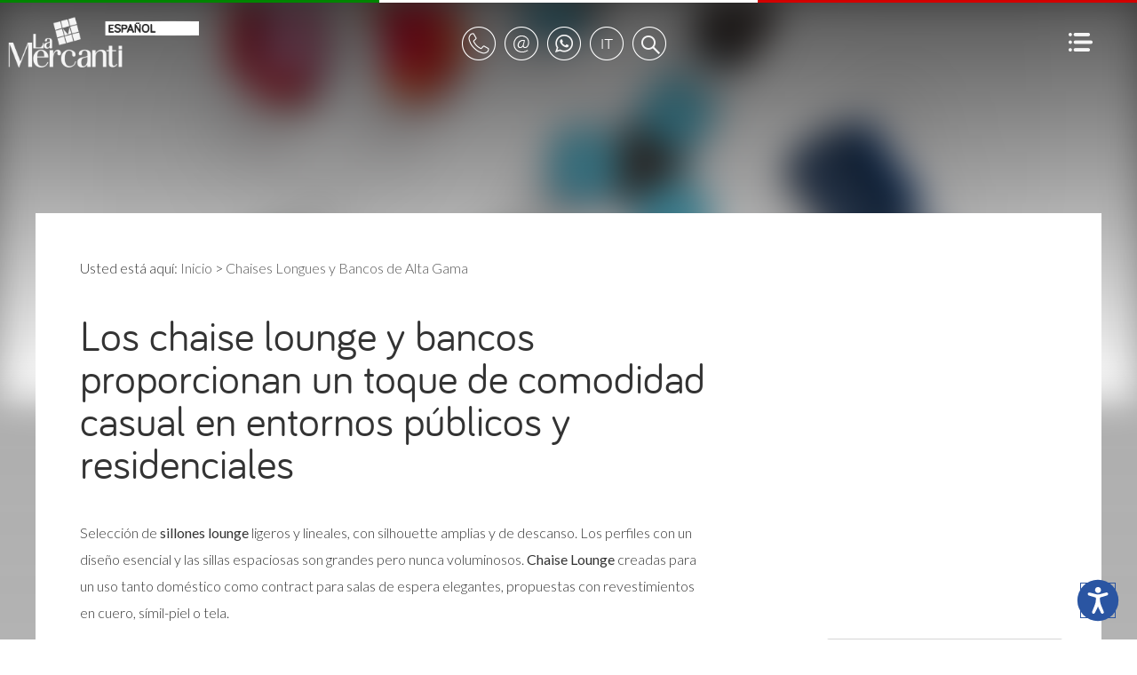

--- FILE ---
content_type: text/html;charset=UTF-8
request_url: https://www.lamercanti.es/chaise-longue
body_size: 15851
content:


	<!DOCTYPE html>
	<html lang="es" dir="ltr">
	<head>
		<meta charset="utf-8">

        <script>
        var _iub = _iub || [];
        _iub.csConfiguration = {
            "lang": "es", // lang: "pl" se vuoi mostrare il banner in una lingua non supportata (ad esempio il polacco) 
            "siteId": 410962, // usa il tuo siteId
            "cookiePolicyId": 950758, // usa il tuo cookiePolicyId
            //cookiePolicyUrl: "https://...", //link a una pagina che non fa uso di cookie e che contiene la cookie policy in una lingua non supportata (ad esempio il polacco), vedi "Tradurre i testi in una lingua non supportata"

			// raccolta del consenso
            "consentOnScroll": false, // evita che il consenso venga prestato tramite lo scroll di pagina
			"enableRemoteConsent": true, // true per abilitare la registrazione del consenso cross-site (utile ad esempio quando lo script viene implementato su più siti del medesimo network).
			"reloadOnConsent": false, // true se vuoi che la pagina venga ricaricata dopo aver raccolto il consenso dell’utente.
			"askConsentAtCookiePolicyUpdate": false, // true se vuoi richiedere un nuovo consenso all’aggiornamento della Cookie Policy.
			"priorConsent": false, // DEVE ESSERE IMPOSTATO SEMPRE FALSE
			"invalidateConsentWithoutLog": true, // Se il parametro è impostato a true, quando una preferenza dell’utente non viene trovata registrata all’interno del Registro Preferenze Cookie, viene richiesto un nuovo consenso. 
            "enableCMP": false, // abilita la compatibilità allo IAB Transparency and Consent Framework
			"consentOnContinuedBrowsing": true, // false impedisce la raccolta del consenso al proseguo della navigazione
			
			// consenso per catoegoria
            "perPurposeConsent": true, // abilita il consenso per categoria

			// log
			"logViaAlert": false, // Settando questo parametro su true, il logging viene mostrato via alert.
			
			// altro
			"localConsentDomain": "", // da utilizzare in caso di domnini di terzo livello es: paesaggiurbani.italia.it
			"whitelabel": true, // true elimina riferimenti iubenda
			"invalidateConsentBefore": "", // “YYYY-MM-DD” – Tutti i consensi raccolti prima di questa data saranno revocati. I consensi raccolti da questa data in poi saranno invece considerati validi.



            "banner": {
                "applyStyles": true, // false, al banner non viene applicato alcuno stile/CSS quando si vuole dare al banner uno stile diverso da quello di default.

				"explicitWithdrawal": true, // ??????????????
				"cookiePolicyLinkCaption": "cookie policy", // modifica il testo del link alla cookie policy
				"closeButtonDisplay": false, // false elimina la x di chiusura
				"zIndex": "999999999", // z-index banner
                "position": "float-bottom-center", // posizione del banner. Valori: top, bottom, float-top-left, float-top-right, float-bottom-left, float-bottom-right, float-top-center, float-bottom-center e float-center.
                "backgroundOverlay": false, // (boolean, default false) – Imposta questo parametro a true per oscurare la pagina con uno sfondo in overlay quando viene mostrato il cookie banner.
				"prependOnBody": false, // su true, il codice HTML del banner viene iniettato all’interno del sito come primo elemento del BODY. Su false (default) il banner viene inserito come ultimo elemento del BODY.
				"fontSizeCloseButton": "20px", // dimensione del tasto di chiusura del banner.
				"fontSizeBody": "14px", // dimensione del testo contenuto nel banner.

                // logo
                "logo": "",// Indirizzo (consigliato https) o equivalente in base64 dell’immagine da usare come logo nella testata del cookie banner. Per una resa ottimale usa un SVG bianco su sfondo trasparente.
                "brandTextColor": "#000", // colore del testo della testata della modale/cookie banner.
                "brandBackgroundColor": "#fff", // colore di sfondo della testata del cookie banner.
				
				// colori del banner
				"backgroundColor": "#000", // colore di sfondo del banner.
				"textColor": "#fff", // colore del testo del banner.
				
				// pulsante accetta
                "acceptButtonDisplay": true, // true mostra il pulsante “Accetta”.
                "acceptButtonColor": "#029100", // colore di sfondo del pulsante “Accetta”.
				"acceptButtonCaptionColor": "#fff", // colore del testo del pulsante “Accetta”.
				"acceptButtonCaption": "", // modifica il testo

				// pulsante rifiuta
				"rejectButtonDisplay": true, // true mostra il pulsante “Rifiuta”.
				"rejectButtonColor": "#212121", // colore di sfondo del pulsante “Rifiuta”.
				"rejectButtonCaptionColor": "#fff", // colore del testo del pulsante “Rifiuta”.
				"rejectButtonCaption": "", // modifica il testo

				// pulsante personalizza
                "customizeButtonDisplay": true, // true mostra il pulsante “Scopri di più e personalizza”.
				"customizeButtonColor": "#212121", // colore di sfondo del pulsante “Scopri di più e personalizza”.
				"customizeButtonCaptionColor": "#fff", // colore del testo del pulsante “Scopri di più e personalizza”.
				"customizeButtonCaption": "", // modifica il testo

            },
			
	        "preferenceCookie": {
	            "expireAfter": 180, // Rappresenta il numero di giorni di validità del consenso prestato dall’utente su un dato sito web. Questo valore si aggiorna ad ogni successiva visita dell’utente.
	        },
			
        };
    </script>
    <script src="//cdn.iubenda.com/cs/iubenda_cs.js"  async></script> 	<script>var _iub = _iub || {}; _iub.cons_instructions = _iub.cons_instructions || []; _iub.cons_instructions.push(["init", {api_key: "Ho5RuyYIz1kCKSwEEAJNYhTiaoVEujsO"}]);</script><script src="https://cdn.iubenda.com/cons/iubenda_cons.js" async></script>
    



		
	    <script>var requestlingua = 'es';</script>

		

		<!--[if IE]><meta http-equiv="X-UA-Compatible" content="IE=edge,chrome=1"><![endif]-->
		<meta content="black" name="apple-mobile-web-app-status-bar-style">

		<meta id="viewport"  name="viewport" content="width=device-width, initial-scale=1.0, minimum-scale=1.0">
		
		<title>Chaise lounge y bancos italianos: la comodidad del diseño italiano</title>
		<meta name="description" content="Las siluetas intricadas y los colores son la esencia de los chaise lounge y los bancos de La Mercanti: compre en línea y disfrute de líneas ágiles y elegantes, hechas en Italia.">
		<meta name="keywords" content="chaise lounge de diseño, bancos de diseño">
		<meta name="Zona" content="catalogo">
	    <meta name="format-detection" content="telephone=no">
		

		<meta name="author" content="Astrelia S.r.l. | Web site and Software Solutions - https://www.astrelia.it">
		
		<meta name="copyright" content="ASTRELIA.COM © 2008-2026">
		
			<link href="/favicon/43561/favicon_s13.ico" rel="shortcut icon">
		
		
		<link rel="stylesheet" href="/assets/css/normalize.css" type="text/css">
		
		<link rel="stylesheet" href="/assets/plugins/malihu-custom-scrollbar-plugin-master/jquery.mCustomScrollbar.min.css" type="text/css">
		
		<link rel="stylesheet" href="/assets/plugins/slick-master/slick/slick.css" type="text/css">
		<link rel="stylesheet" href="/assets/plugins/slick-master/slick/slick-theme.css" type="text/css">
		
        <link rel="stylesheet" href="/assets/plugins/OwlCarousel2-2.2.1/dist/assets/owl.carousel.css">
        <link rel="stylesheet" href="/assets/plugins/OwlCarousel2-2.2.1/dist/assets/owl.theme.default.min.css">
		
		<link rel="stylesheet" href="/assets/css/form.css" type="text/css">


		
		<link rel="stylesheet" href="/assets/css/style.css" type="text/css">
		
		<!--[if lt IE 9]>
			<script src="https://html5shiv.googlecode.com/svn/trunk/html5.js"></script>
		<![endif]-->
		

		<script src="/assets/js/modernizr.custom.js"></script>

		
		<script src="https://ajax.googleapis.com/ajax/libs/jquery/2.2.4/jquery.min.js"></script>
		
	    <script src="https://cdnjs.cloudflare.com/ajax/libs/gsap/1.20.4/TweenMax.min.js"></script>
		
	    <script src="https://maps.googleapis.com/maps/api/js?key=AIzaSyAnDyMLYx7e7mPnFkdv4JzkUNqjIh5J7iA"
	        async defer></script>
	    <script src="/assets/plugins/gmaps-master/gmaps.js"></script>
		

	    <script>
		    AO = window.AO || {};
		    AO.data = AO.data || {};
		    var pathinfo = '/views/main/catalogo/index.cfm';
	    </script>

		<script type="application/ld+json">
{
  "@context": "https://schema.org",
  "@type": ["Organization", "FurnitureStore", "OnlineStore"],
  "@id": "https://www.lamercanti.es#organization",
  "name": "La Mercanti Srl",
  "legalName": "La Mercanti Srl",
  "url": "https://www.lamercanti.es",
  "logo": {
    "@type": "ImageObject",
    "url": "https://www.lamercanti.es/userdata/immagini/pagine_bottoni/la-mercanti-espanol_99498.png"
  },
  "image": "https://www.lamercanti.es/userdata/immagini/articoli/1200x580/jera-las-mobili_167436.jpg",
  "description": "La Mercanti es una tienda online italiana especializada en mobiliario de oficina de alta gama y diseño Made in Italy. El núcleo de nuestra actividad son los espacios de trabajo: mesas de dirección, puestos operativos, sillas ergonómicas, mesas de reunión, recepciones y sistemas de mamparas para empresas, despachos y administraciones en España y en los principales mercados hispanohablantes. Además, La Mercanti ofrece marcas italianas seleccionadas para proyectos contract (hotel, restauración, hospitality), mobiliario outdoor y muebles de baño y revestimientos cerámicos de lujo, creando entornos coherentes tanto en la oficina como en el hogar. Los clientes pueden solicitar un presupuesto online, comprar muebles italianos de diseño y recibir asesoramiento profesional en proyectos con entrega desde Italia a España, América Latina y el resto del mundo.",
  "foundingDate": "1997",
  "founder": {
    "@type": "Person",
    "name": "Marco Olivieri"
  },
  "telephone": "+39 0735 753833",
  "priceRange": "€€€€",
  "address": {
    "@type": "PostalAddress",
    "streetAddress": "Via Pasubio, 10",
    "addressLocality": "San Benedetto del Tronto",
    "addressRegion": "AP",
    "postalCode": "63074",
    "addressCountry": "IT"
  },
  "areaServed": [
    { "@type": "Country", "name": "Spain" },
    { "@type": "Country", "name": "Mexico" },
    { "@type": "Country", "name": "Argentina" },
    { "@type": "Country", "name": "Chile" },
    { "@type": "Country", "name": "Colombia" },
    { "@type": "Country", "name": "Peru" },
    { "@type": "Country", "name": "Uruguay" },
    { "@type": "Country", "name": "Panama" },
    { "@type": "Country", "name": "Costa Rica" },
    { "@type": "Country", "name": "Dominican Republic" },
    { "@type": "Country", "name": "Equatorial Guinea" },
    { "@type": "Place", "name": "Latin America" },
    { "@type": "Place", "name": "European Union" },
    { "@type": "Place", "name": "Worldwide" }
  ],
  "contactPoint": {
    "@type": "ContactPoint",
    "telephone": "+39 0735 753833",
    "contactType": "Servicio de atención al cliente",
    "email": "info@lamercanti.com",
    "availableLanguage": [
      { "@type": "Language", "name": "Spanish", "alternateName": "es" },
      { "@type": "Language", "name": "English", "alternateName": "en" },
      { "@type": "Language", "name": "Italian", "alternateName": "it" },
      { "@type": "Language", "name": "French", "alternateName": "fr" },
      { "@type": "Language", "name": "German", "alternateName": "de" }
    ],
    "areaServed": [
      { "@type": "Country", "name": "Spain" },
      { "@type": "Country", "name": "Mexico" },
      { "@type": "Country", "name": "Argentina" },
      { "@type": "Country", "name": "Chile" },
      { "@type": "Country", "name": "Colombia" },
      { "@type": "Country", "name": "Peru" },
      { "@type": "Country", "name": "Uruguay" },
      { "@type": "Country", "name": "Panama" },
      { "@type": "Country", "name": "Costa Rica" },
      { "@type": "Country", "name": "Dominican Republic" },
      { "@type": "Country", "name": "Equatorial Guinea" },
      { "@type": "Place", "name": "Latin America" },
      { "@type": "Place", "name": "European Union" },
      { "@type": "Place", "name": "Worldwide" }
    ]
  },
  "paymentAccepted": [
    "CreditCard",
    "BankTransfer",
    "PayPal"
  ],
  "hasOfferCatalog": {
    "@type": "OfferCatalog",
    "name": "Catálogo online de mobiliario de oficina y diseño italiano La Mercanti",
    "itemListElement": [
      {
        "@type": "Offer",
        "name": "Mobiliario de oficina italiano: mesas de dirección, puestos operativos y almacenaje",
        "category": "OfficeFurniture",
        "availability": "https://schema.org/InStock",
        "areaServed": [
          { "@type": "Country", "name": "Spain" },
          { "@type": "Place", "name": "Latin America" },
          { "@type": "Place", "name": "European Union" }
        ]
      },
      {
        "@type": "Offer",
        "name": "Mesas de reunión y mobiliario para salas de juntas",
        "category": "OfficeFurniture",
        "availability": "https://schema.org/InStock",
        "areaServed": [
          { "@type": "Country", "name": "Spain" },
          { "@type": "Place", "name": "Latin America" },
          { "@type": "Place", "name": "European Union" }
        ]
      },
      {
        "@type": "Offer",
        "name": "Mostradores de recepción, zonas lounge y áreas de espera",
        "category": "OfficeFurniture",
        "availability": "https://schema.org/InStock",
        "areaServed": [
          { "@type": "Country", "name": "Spain" },
          { "@type": "Place", "name": "Latin America" },
          { "@type": "Place", "name": "European Union" }
        ]
      },
      {
        "@type": "Offer",
        "name": "Mobiliario contract para hoteles, restaurantes y espacios públicos",
        "category": "Furniture",
        "availability": "https://schema.org/InStock",
        "areaServed": [
          { "@type": "Country", "name": "Spain" },
          { "@type": "Place", "name": "Latin America" },
          { "@type": "Place", "name": "European Union" }
        ]
      },
      {
        "@type": "Offer",
        "name": "Mobiliario outdoor, muebles de baño de lujo y revestimientos cerámicos italianos",
        "category": "Furniture",
        "availability": "https://schema.org/InStock",
        "areaServed": [
          { "@type": "Country", "name": "Spain" },
          { "@type": "Place", "name": "Latin America" },
          { "@type": "Place", "name": "European Union" }
        ]
      }
    ]
  },
  "hasMerchantReturnPolicy": {
    "@type": "MerchantReturnPolicy",
    "returnPolicyCategory": "https://schema.org/MerchantReturnNotPermitted",
    "merchantReturnLink": "https://www.lamercanti.es/static/preguntas-frecuentes.html"
  },
  "sameAs": [
    "https://www.facebook.com/LaMercantiItalianOfficeFurniture",
    "https://instagram.com/lamercanti_office_furniture",
    "https://www.linkedin.com/company/777973",
    "https://blog.lamercanti.es/"
  ],
  "department": {
    "@type": "Organization",
    "name": "La Mercanti USA Llc",
    "url": "https://www.lamercanti.us",
    "address": {
      "@type": "PostalAddress",
      "streetAddress": "3415 South Sepulveda Blvd",
      "addressLocality": "Los Angeles",
      "addressRegion": "CA",
      "postalCode": "90034",
      "addressCountry": "US"
    },
    "foundingDate": "2018"
  }
}
</script>

<!--- tag fine header ---> <!-- lamercanti_es -->
			<!-- Google Tag Manager -->
			<script>(function(w,d,s,l,i){w[l]=w[l]||[];w[l].push({'gtm.start':
			new Date().getTime(),event:'gtm.js'});var f=d.getElementsByTagName(s)[0],
			j=d.createElement(s),dl=l!='dataLayer'?'&l='+l:'';j.async=true;j.src=
			'https://www.googletagmanager.com/gtm.js?id='+i+dl;f.parentNode.insertBefore(j,f);
			})(window,document,'script','dataLayer','GTM-WMR96JM');</script>
			<!-- End Google Tag Manager -->
		

	<link rel="canonical" href="https://www.lamercanti.es/chaise-longue"></head>

	<body itemscope itemtype="https://schema.org/WebPage" data-qrs="17">

		<!-- lamercanti_es -->
			<!-- Google Tag Manager (noscript) -->
			<noscript><iframe src="https://www.googletagmanager.com/ns.html?id=GTM-WMR96JM"
			height="0" width="0" style="display:none;visibility:hidden"></iframe></noscript>
			<!-- End Google Tag Manager (noscript) -->
		

    <div id="header" class="header">

        <div class="top-italy">
            <div class="row">
                <div class="italy-flag italy-green"></div>
                <div class="italy-flag italy-white"></div>
                <div class="italy-flag italy-red"></div>
            </div>
        </div>

        <div id="menu-top" class="nav">
            <ul>
                <li class="logo" style="background-image:url(/userdata/immagini/pagine_bottoni/la-mercanti-espanol_99498.png);">
                    <a id="logo" href="/"></a>
                </li>
                <li class="actions">
                    <ul class="nav-rounded">
                        <li class="phone">
                            <a id="menu-top-1" data-id="1" class="menu-top-a" href="javascript:void(0);">
                                <img src="/assets/img/elementi/vuota.gif" class="fleft icons icon-header icon-header-phone" alt="phone number">
                            </a>
                            <ul id="menu-dynamic-1" class="menu-dynamic">
                                <li class="li-dynamic">
                                    
                                        <a href="tel:00390735753833" class="">+39.0735.753833</a>
                                    
                                    <div class="arrow"></div>
                                </li>
                            </ul>
                        </li>
                        <li class="mail">
                            <a id="menu-top-2" data-id="2" class="menu-top-a" href="javascript:void(0);">
                                <img src="/assets/img/elementi/vuota.gif" class="fleft icons icon-header icon-header-mail" alt="email address">
                            </a>
                            <ul id="menu-dynamic-2" class="menu-dynamic">
                                <li class="li-dynamic">
                                    
                                        <a href="mailto:info@lamercanti.com" class="" target="_blank">info@lamercanti.com</a>
                                    
                                    <div class="arrow"></div>
                                </li>
                            </ul>
                        </li>

                    
                        <li class="wa">
                            <a id="menu-top-4" data-id="4" class="menu-top-a" href="javascript:void(0);">
                                <img src="/assets/img/elementi/vuota.gif" class="fleft icons icon-header icon-header-wa" alt="whatsapp">
                            </a>
                            <ul id="menu-dynamic-4" class="menu-dynamic">
                                <li class="li-dynamic">
                                    
                                        <a href="https://wa.me/390735753833" class="" target="_blank">WhatsApp</a>
                                    
                                    <div class="arrow"></div>
                                </li>
                            </ul>
                        </li>
                    
                            <li class="langs">
                                <a id="menu-top-3" data-id="3" class="menu-top-a" href="javascript:void(0);">
                                    <img src="/assets/img/elementi/vuota.gif" class="fleft icons icon-header icon-header-lang" alt="language">
                                </a>
                                <ul id="menu-dynamic-3" class="menu-dynamic">
                                    <li class="li-dynamic">
                                        <p class="bold">Select your language:</p>
                                        <div class="language-sel">
                                            <ul>
                                                <li class="double-lang">
                                                    <a href="https://www.lamercanti.net">English</a>
                                                </li>
                                                <li class="double-lang">
                                                    <a href="https://www.lamercanti.it">Italiano</a>
                                                </li>
                                            </ul>
                                        </div>
                                        <div class="arrow"></div>
                                    </li>
                                </ul>
                            </li>

                        
                            <li class="search">
                                    <a id="action-search" href="javascript:AO.panel.show('panel-search','center');">
                                        <img src="/assets/img/elementi/vuota.gif" class="fleft icons icon-header icon-header-search" alt="search">
                                    </a>
                            </li>
                        
                    </ul>
                </li>
                <li class="hamburger">
                    <a id="menu-show" href="javascript:AO.panel.show('panel-menu','right');">
                        <img src="/assets/img/elementi/vuota.gif" class="fleft icons icon-hamburger" alt="Menu">
                    </a>
                </li>
                
            </ul>
        </div>

    </div>



    <main id="barba-wrapper">

		<div class="barba-container">



    <div class="top-background" data-ltr="ltr"></div>
    <div class="shadow-top"></div>

    
        <div class="container interna serp catalogo" id="page-serp">
    
            <div class="row">

                <div class="span12">

                    <div class="breadcrumb padding0-50">
						Usted está aquí:
	                    
                        <ol style="list-style:none;display:inline;padding:0;margin:0;" itemscope itemtype="https://schema.org/BreadcrumbList">
                          <li style="list-style:none;display:inline;" itemprop="itemListElement" itemscope itemtype="https://schema.org/ListItem">
							<a itemprop="item" href="/"><span itemprop="name">Inicio</span></a>
							<meta itemprop="position" content="1">
                            </li>
                            
                                      <li style="list-style:none;display:inline;" itemprop="itemListElement" itemscope itemtype="https://schema.org/ListItem" data-briciole="1,2">&gt;
										<a itemprop="item" href="/chaise-longue"><span itemprop="name">Chaises Longues y Bancos de Alta Gama</span></a>
										<meta itemprop="position" content="2">
										
                                    </li>
									
                        </ol>

                    </div>

                </div>

            </div>



        <div class="row">

            <div class="span12">

                
                    <div class="content-2-cols title padding0-50">
                        <h1 title="">Los chaise lounge y bancos proporcionan un toque de comodidad casual en entornos públicos y residenciales</h1>
                    </div>
                
                    <div class="row">
                        <div class="span12">
                            <div class="description padding0-50">
                                <p>Selección de <b>sillones lounge</b> ligeros  y lineales, con silhouette amplias y  de descanso. Los perfiles con un diseño esencial y las sillas espaciosas son grandes pero nunca voluminosos. <b>Chaise Lounge</b> creadas para un uso tanto doméstico como contract para salas de espera elegantes, propuestas con revestimientos en cuero, símil-piel o tela.</p>
                            </div>
                        </div>
                    </div>
                

            </div>

        </div>

        <div class="row flex">

            <div class="span8">
                <div class="spacer5"></div>
            </div>

            <div class="span4">

                <div class="orderby">

                    <span class="select-label">Ordenar por:</span> 
                    <div class="field field-col2 no-gap">
                        <select class="field-input" name="orderby" onchange="location.href='/cerca?brd=&cat=chaise-longue&fam=&str=&tag=&tmo=&des=&orderby='+this.value"> 
                            <option value="arordnum" SELECTED >Súper ventas</option>
                            <option value="arprezzo-desc"  >Precio mayor</option>
                            <option value="arprezzo-asc"  >Precio menor</option>
                            <option value="arordalf"  >Orden alfabético</option>
                        </select>

                    </div>

                </div>

                <div class="spacer5"></div>

            </div>

        </div>

        

<style>
        .spaced-word {
            margin: 0;
            padding: 1px 2px 0 4px;
        }
        .sfondo-testo {
            width: fit-content;
            padding: 2px 2px 5px 2px;
            font-size: 30px;
            font-weight: 500;
            background-color: #000;
            color:#fff;
            line-height: 28px;
        }
        @media only screen and (max-width: 480px) {
            .serp .item {
                margin: 0 auto 0 !important; 
                background: linear-gradient(180deg, rgba(0, 0, 0, 1) 0%, rgba(0, 0, 0, 1) 70%, rgba(255, 255, 255, 0) 100%);
            }
        }    
</style>


            <div class="row" data-nrow="14">

            
                <script>
                    jQuery('.top-background').css({'background-image':'url(/userdata/immagini/articoli/600x290/klipper-kastel_150603.jpg)'});
                </script>
                
                
                </div>
                <div class="row">
            

                <div class="span6">

                    <div class="item">

                        
                            <img src="/userdata/immagini/articoli/600x290/klipper-kastel_150603.jpg" alt="klipper kastel" />
                            

                        <a class="over" href="/chaise-longue/klipper-kastel.html" title="Sillones y sofás Klipper de Kastel: ofreciendo el máximo confort">
                            <div class="detail">
                                
                                    <h2>Sillones y sofás Klipper de Kastel: ofreciendo el máximo confort</h2>
                                    <p class="trunk8">
                                        Klipper desaf&iacute;a las normas de dise&ntilde;o convencionales. Creado por Federica Fulici, Klipper es un sistema vibrante y notablemente adaptable de compon
                                    </p>

                                
                            </div>
                        </a>


                        <div class="share">
                            <a href="javascript:AO.popup.open('social-go','','showCounter','https://www.lamercanti.es/chaise-longue/klipper-kastel.html','social','Sillones y sofás Klipper de Kastel: ofreciendo el máximo confort');">
                                <img src="/assets/img/elementi/vuota.gif" class="fleft icons icon-share-round" alt="Share">
                            </a>
                        </div>

                    </div>

                </div>

            

                <div class="span6">

                    <div class="item">

                        
                            <img src="/userdata/immagini/articoli/600x290/barcelona-mies-van-der-rohe_41294.jpg" alt="Barcelona Knoll Studio" />
                            

                        <a class="over" href="/chaise-longue/barcelona-knoll.html" title="La Silla Barcelona de Knoll: un diseño distintivo de KnollStudio">
                            <div class="detail">
                                
                                    <h2>La Silla Barcelona de Knoll: un diseño distintivo de KnollStudio</h2>
                                    <p class="trunk8">
                                        Barcelona es un sill&oacute;n que representa una pieza de la historia del dise&ntilde;o de Mies Van Der Rohe para Knoll. Estructura de acero inoxidable tratado 
                                    </p>

                                
                            </div>
                        </a>


                        <div class="share">
                            <a href="javascript:AO.popup.open('social-go','','showCounter','https://www.lamercanti.es/chaise-longue/barcelona-knoll.html','social','La Silla Barcelona de Knoll: un diseño distintivo de KnollStudio');">
                                <img src="/assets/img/elementi/vuota.gif" class="fleft icons icon-share-round" alt="Share">
                            </a>
                        </div>

                    </div>

                </div>

            
                </div>
                <div class="row">
            

                <div class="span6">

                    <div class="item">

                        
                            <img src="/userdata/immagini/articoli/600x290/kata-arper-lounge_157819.jpg" alt="kata arper" />
                            

                        <a class="over" href="/chaise-longue/kata-arper.html" title="Chaise Lounge Kata de Arper">
                            <div class="detail">
                                
                                    <h2>Chaise Lounge Kata de Arper</h2>
                                    <p class="trunk8">
                                        Ligero en su forma y su huella ambiental, Kata est&aacute; dise&ntilde;ado desde la perspectiva de la sostenibilidad circular. Kata, disponible en versi&oacute;
                                    </p>

                                
                            </div>
                        </a>


                        <div class="share">
                            <a href="javascript:AO.popup.open('social-go','','showCounter','https://www.lamercanti.es/chaise-longue/kata-arper.html','social','Chaise Lounge Kata de Arper');">
                                <img src="/assets/img/elementi/vuota.gif" class="fleft icons icon-share-round" alt="Share">
                            </a>
                        </div>

                    </div>

                </div>

            

                <div class="span6">

                    <div class="item">

                        
                            <img src="/userdata/immagini/articoli/600x290/kastel-kaleido_58459.jpg" alt="Kaleido Kastel" />
                            

                        <a class="over" href="/chaise-longue/kaleido-kastel.html" title="Chaise Lounge Kaleido de Kastel">
                            <div class="detail">
                                
                                    <h2>Chaise Lounge Kaleido de Kastel</h2>
                                    <p class="trunk8">
                                        
                                    </p>

                                
                            </div>
                        </a>


                        <div class="share">
                            <a href="javascript:AO.popup.open('social-go','','showCounter','https://www.lamercanti.es/chaise-longue/kaleido-kastel.html','social','Chaise Lounge Kaleido de Kastel');">
                                <img src="/assets/img/elementi/vuota.gif" class="fleft icons icon-share-round" alt="Share">
                            </a>
                        </div>

                    </div>

                </div>

            
                </div>
                <div class="row">
            

                <div class="span6">

                    <div class="item">

                        
                            <img src="/userdata/immagini/articoli/600x290/molletta-riva-1920_164058.jpg" alt="riva 1920 molletta" />
                            

                        <a class="over" href="/chaise-longue/molletta-riva-1920.html" title="Bancos Molletta de Riva 1920">
                            <div class="detail">
                                
                                    <h2>Bancos Molletta de Riva 1920</h2>
                                    <p class="trunk8">
                                        
                                    </p>

                                
                            </div>
                        </a>


                        <div class="share">
                            <a href="javascript:AO.popup.open('social-go','','showCounter','https://www.lamercanti.es/chaise-longue/molletta-riva-1920.html','social','Bancos Molletta de Riva 1920');">
                                <img src="/assets/img/elementi/vuota.gif" class="fleft icons icon-share-round" alt="Share">
                            </a>
                        </div>

                    </div>

                </div>

            

                <div class="span6">

                    <div class="item">

                        
                            <img src="/userdata/immagini/articoli/600x290/zasystem-lapalma_57017.jpg" alt="Za System La Palma" />
                            

                        <a class="over" href="/chaise-longue/za-system-la-palma.html" title="Bancos Za System de La Palma">
                            <div class="detail">
                                
                                    <h2>Bancos Za System de La Palma</h2>
                                    <p class="trunk8">
                                        
                                    </p>

                                
                            </div>
                        </a>


                        <div class="share">
                            <a href="javascript:AO.popup.open('social-go','','showCounter','https://www.lamercanti.es/chaise-longue/za-system-la-palma.html','social','Bancos Za System de La Palma');">
                                <img src="/assets/img/elementi/vuota.gif" class="fleft icons icon-share-round" alt="Share">
                            </a>
                        </div>

                    </div>

                </div>

            
                </div>
                <div class="row">
            

                <div class="span6">

                    <div class="item">

                        
                            <img src="/userdata/immagini/articoli/600x290/loop-serralunga_42575.jpg" alt="Loop Serralunga" />
                            

                        <a class="over" href="/chaise-longue/loop-serralunga.html" title="Bancos Loop de Serralunga">
                            <div class="detail">
                                
                                    <h2>Bancos Loop de Serralunga</h2>
                                    <p class="trunk8">
                                        
                                    </p>

                                
                            </div>
                        </a>


                        <div class="share">
                            <a href="javascript:AO.popup.open('social-go','','showCounter','https://www.lamercanti.es/chaise-longue/loop-serralunga.html','social','Bancos Loop de Serralunga');">
                                <img src="/assets/img/elementi/vuota.gif" class="fleft icons icon-share-round" alt="Share">
                            </a>
                        </div>

                    </div>

                </div>

            

                <div class="span6">

                    <div class="item">

                        
                            <img src="/userdata/immagini/articoli/600x290/mon-petit-coeur-lacividina_139364.jpg" alt="Mon Petit Coeur" />
                            

                        <a class="over" href="/chaise-longue/mon-coeur-lacividina.html" title="Chaise Lounge Mon Coeur de LaCividina">
                            <div class="detail">
                                
                                    <h2>Chaise Lounge Mon Coeur de LaCividina</h2>
                                    <p class="trunk8">
                                        
                                    </p>

                                
                            </div>
                        </a>


                        <div class="share">
                            <a href="javascript:AO.popup.open('social-go','','showCounter','https://www.lamercanti.es/chaise-longue/mon-coeur-lacividina.html','social','Chaise Lounge Mon Coeur de LaCividina');">
                                <img src="/assets/img/elementi/vuota.gif" class="fleft icons icon-share-round" alt="Share">
                            </a>
                        </div>

                    </div>

                </div>

            
                </div>
                <div class="row">
            

                <div class="span6">

                    <div class="item">

                        
                            <img src="/userdata/immagini/articoli/600x290/sedute-aereoporto_22743.jpg" alt="prima classe airport chairs" />
                            

                        <a class="over" href="/chaise-longue/prima-classe-caimi.html" title="Bancos Prima Classe de Caimi">
                            <div class="detail">
                                
                                    <h2>Bancos Prima Classe de Caimi</h2>
                                    <p class="trunk8">
                                        El asiento Prima Classe &ndash; Ghost, gracias a sus altos valores est&eacute;ticos y funcionales, ha recibido una menci&oacute;n del jurado del XIX Premio Comp
                                    </p>

                                
                            </div>
                        </a>


                        <div class="share">
                            <a href="javascript:AO.popup.open('social-go','','showCounter','https://www.lamercanti.es/chaise-longue/prima-classe-caimi.html','social','Bancos Prima Classe de Caimi');">
                                <img src="/assets/img/elementi/vuota.gif" class="fleft icons icon-share-round" alt="Share">
                            </a>
                        </div>

                    </div>

                </div>

            

                <div class="span6">

                    <div class="item">

                        
                            <img src="/userdata/immagini/articoli/600x290/palizzata-riva_42917.jpg" alt="Palizzata Riva 1920" />
                            

                        <a class="over" href="/chaise-longue/palizzata-riva-1920.html" title="Bancos Palizzata de Riva 1920">
                            <div class="detail">
                                
                                    <h2>Bancos Palizzata de Riva 1920</h2>
                                    <p class="trunk8">
                                        
                                    </p>

                                
                            </div>
                        </a>


                        <div class="share">
                            <a href="javascript:AO.popup.open('social-go','','showCounter','https://www.lamercanti.es/chaise-longue/palizzata-riva-1920.html','social','Bancos Palizzata de Riva 1920');">
                                <img src="/assets/img/elementi/vuota.gif" class="fleft icons icon-share-round" alt="Share">
                            </a>
                        </div>

                    </div>

                </div>

            
                </div>
                <div class="row">
            

                <div class="span6">

                    <div class="item">

                        
                            <img src="/userdata/immagini/articoli/600x290/arper-catifa-80-library_157840.jpg" alt="catifa 80 arper" />
                            

                        <a class="over" href="/chaise-longue/catifa80-arper.html" title="Catifa 80 de Arper: Diseño Italiano para Zonas de Espera y Salas Lounge">
                            <div class="detail">
                                
                                    <h2>Catifa 80 de Arper: Diseño Italiano para Zonas de Espera y Salas Lounge</h2>
                                    <p class="trunk8">
                                        Catifa 80 de Arper combina dise&ntilde;o minimalista y artesan&iacute;a italiana para ofrecer una soluci&oacute;n &uacute;nica para zonas de espera y salones. S
                                    </p>

                                
                            </div>
                        </a>


                        <div class="share">
                            <a href="javascript:AO.popup.open('social-go','','showCounter','https://www.lamercanti.es/chaise-longue/catifa80-arper.html','social','Catifa 80 de Arper: Diseño Italiano para Zonas de Espera y Salas Lounge');">
                                <img src="/assets/img/elementi/vuota.gif" class="fleft icons icon-share-round" alt="Share">
                            </a>
                        </div>

                    </div>

                </div>

            

                <div class="span6">

                    <div class="item">

                        
                            <img src="/userdata/immagini/articoli/600x290/fiam-glass-ghost_159006.jpg" alt="glass chair Ghost Fiam" />
                            

                        <a class="over" href="/chaise-longue/ghost_fiam.html" title="Silla de brazo Ghost en vidrio curvado: la petrificación de una cinta de agua">
                            <div class="detail">
                                
                                    <h2>Silla de brazo Ghost en vidrio curvado: la petrificación de una cinta de agua</h2>
                                    <p class="trunk8">
                                        Ghost significa sombra, rastro, apariencia, esp&iacute;ritu, alma. Solo el vidrio es capaz de convertir este concepto abstracto en un objeto f&iacute;sico. Logr
                                    </p>

                                
                            </div>
                        </a>


                        <div class="share">
                            <a href="javascript:AO.popup.open('social-go','','showCounter','https://www.lamercanti.es/chaise-longue/ghost_fiam.html','social','Silla de brazo Ghost en vidrio curvado: la petrificación de una cinta de agua');">
                                <img src="/assets/img/elementi/vuota.gif" class="fleft icons icon-share-round" alt="Share">
                            </a>
                        </div>

                    </div>

                </div>

            
                </div>
                <div class="row">
            

                <div class="span6">

                    <div class="item">

                        
                            <img src="/userdata/immagini/articoli/600x290/kensho-pouf-kastel_58923.jpg" alt="Kensho pouf kastel driusso" />
                            

                        <a class="over" href="/chaise-longue/kensho-kastel.html" title="Serie de pouff de forma triangular Kensho">
                            <div class="detail">
                                
                                    <h2>Serie de pouff de forma triangular Kensho</h2>
                                    <p class="trunk8">
                                        Kensho, la nueva colecci&oacute;n de taburetes, pouf y mesas dise&ntilde;ada por el Arquitecto Franco Driusso para Kastel, juega con la frescura del color y la 
                                    </p>

                                
                            </div>
                        </a>


                        <div class="share">
                            <a href="javascript:AO.popup.open('social-go','','showCounter','https://www.lamercanti.es/chaise-longue/kensho-kastel.html','social','Serie de pouff de forma triangular Kensho');">
                                <img src="/assets/img/elementi/vuota.gif" class="fleft icons icon-share-round" alt="Share">
                            </a>
                        </div>

                    </div>

                </div>

            

                <div class="span6">

                    <div class="item">

                        
                            <img src="/userdata/immagini/articoli/600x290/social-pedrali_163441.jpg" alt="social pedrali" />
                            

                        <a class="over" href="/chaise-longue/social-pedrali.html" title="Social y Social Plus de Pedrali: asientos modulares para espacios modernos">
                            <div class="detail">
                                
                                    <h2>Social y Social Plus de Pedrali: asientos modulares para espacios modernos</h2>
                                    <p class="trunk8">
                                        Social y Social Plus de Pedrali redefinen los asientos modulares para lounges contract. Dise&ntilde;ados por Patrick Jouin, estos sistemas vers&aacute;tiles inc
                                    </p>

                                
                            </div>
                        </a>


                        <div class="share">
                            <a href="javascript:AO.popup.open('social-go','','showCounter','https://www.lamercanti.es/chaise-longue/social-pedrali.html','social','Social y Social Plus de Pedrali: asientos modulares para espacios modernos');">
                                <img src="/assets/img/elementi/vuota.gif" class="fleft icons icon-share-round" alt="Share">
                            </a>
                        </div>

                    </div>

                </div>

            

        </div>

    

    <script>

        if ( $('.sfondo-testo').length ) {
            const highlightedItems = document.querySelectorAll(".sfondo-testo");
            highlightedItems.forEach((userItem) => {
                const words = userItem.innerText.split(' ');
                userItem.innerHTML = words.map(word => `<span class="spaced-word">${word}</span>`).join(' ');
//                $(userItem).css('bottom',$(userItem).height()+'px');
                $(userItem).css('bottom','0px');
            });
        }

    </script>




        <div class="spacer20"></div>

        


        <div class="row">
            <div class="span12">

                

            </div>

            <div class="span12">
                
            </div>
        </div>

        <div class="spacer30"></div>

        


<script type="application/ld+json">
{
  "@context": "https://schema.org",
  "@graph": [
    {
      "@type": "WebPage",
      "@id": "https://www.lamercanti.es/chaise-longue#page",
      "url": "https://www.lamercanti.es",
      "name": "Chaise lounge y bancos italianos: la comodidad del diseño italiano",
      "description": "Las siluetas intricadas y los colores son la esencia de los chaise lounge y los bancos de La Mercanti: compre en línea y disfrute de líneas ágiles y elegantes, hechas en Italia.",
      "inLanguage": "es",
      "isPartOf": {
        "@id": "https://www.lamercanti.es#website"
      },
      "breadcrumb": {
        "@id": "https://www.lamercanti.es#breadcrumb"
      },
      "primaryImageOfPage": {
        "@type": "ImageObject",
        "url": "https://www.lamercanti.es/userdata/immagini/articoli/600x290/klipper-kastel_150603.jpg"
      },
      "datePublished": "Saturday, January 17, 2026 7:56:30 PM CET",
      "dateModified": "Saturday, January 17, 2026 7:56:30 PM CET",
      "keywords": [
        "chaise lounge de diseño, bancos de diseño"
      ]
    },
    {
      "@type": "CollectionPage",
      "@id": "https://www.lamercanti.es/chaise-longue#page",
      "url": "https://www.lamercanti.es",
      "name": "Chaise lounge y bancos italianos: la comodidad del diseño italiano",
      "description": "Las siluetas intricadas y los colores son la esencia de los chaise lounge y los bancos de La Mercanti: compre en línea y disfrute de líneas ágiles y elegantes, hechas en Italia.",
       "mainEntity": [
            
                                    {
                                        "@type": "Product",
                                        "@id": "https://www.lamercanti.es/chaise-longue/klipper-kastel.html",
                                        "name": "Sillones y sofás Klipper de Kastel: ofreciendo el máximo confort",
                                        "url": "https://www.lamercanti.es/chaise-longue/klipper-kastel.html",
                                        "description": "Klipper desaf&iacute;a las normas de dise&ntilde;o convencionales. Creado por Federica Fulici, Klipper es un sistema vibrante y notablemente adaptable de compon",
                                        "image":"https://www.lamercanti.es/userdata/immagini/articoli/600x290/klipper-kastel_150603.jpg",
                                        "offers": {
                                            "@type": "Offer",
                                            "url": "https://www.lamercanti.es/chaise-longue/klipper-kastel.html",
                                            "priceCurrency": "EUR",
                                            "price": "2500.00",
                                            "priceValidUntil": "2025-12-31",
                                            "availability": "https://schema.org/InStock"
                                        }
                                    },

                                    {
                                        "@type": "Product",
                                        "@id": "https://www.lamercanti.es/chaise-longue/barcelona-knoll.html",
                                        "name": "La Silla Barcelona de Knoll: un diseño distintivo de KnollStudio",
                                        "url": "https://www.lamercanti.es/chaise-longue/barcelona-knoll.html",
                                        "description": "Barcelona es un sill&oacute;n que representa una pieza de la historia del dise&ntilde;o de Mies Van Der Rohe para Knoll. Estructura de acero inoxidable tratado ",
                                        "image":"https://www.lamercanti.es/userdata/immagini/articoli/600x290/barcelona-mies-van-der-rohe_41294.jpg",
                                        "offers": {
                                            "@type": "Offer",
                                            "url": "https://www.lamercanti.es/chaise-longue/barcelona-knoll.html",
                                            "priceCurrency": "EUR",
                                            "price": "2400.00",
                                            "priceValidUntil": "2025-12-31",
                                            "availability": "https://schema.org/InStock"
                                        }
                                    },

                                    {
                                        "@type": "Product",
                                        "@id": "https://www.lamercanti.es/chaise-longue/kata-arper.html",
                                        "name": "Chaise Lounge Kata de Arper",
                                        "url": "https://www.lamercanti.es/chaise-longue/kata-arper.html",
                                        "description": "Ligero en su forma y su huella ambiental, Kata est&aacute; dise&ntilde;ado desde la perspectiva de la sostenibilidad circular. Kata, disponible en versi&oacute;",
                                        "image":"https://www.lamercanti.es/userdata/immagini/articoli/600x290/kata-arper-lounge_157819.jpg",
                                        "offers": {
                                            "@type": "Offer",
                                            "url": "https://www.lamercanti.es/chaise-longue/kata-arper.html",
                                            "priceCurrency": "EUR",
                                            "price": "500.00",
                                            "priceValidUntil": "2025-12-31",
                                            "availability": "https://schema.org/InStock"
                                        }
                                    },

                                    {
                                        "@type": "Product",
                                        "@id": "https://www.lamercanti.es/chaise-longue/kaleido-kastel.html",
                                        "name": "Chaise Lounge Kaleido de Kastel",
                                        "url": "https://www.lamercanti.es/chaise-longue/kaleido-kastel.html",
                                        "description": "",
                                        "image":"https://www.lamercanti.es/userdata/immagini/articoli/600x290/kastel-kaleido_58459.jpg",
                                        "offers": {
                                            "@type": "Offer",
                                            "url": "https://www.lamercanti.es/chaise-longue/kaleido-kastel.html",
                                            "priceCurrency": "EUR",
                                            "price": "650.00",
                                            "priceValidUntil": "2025-12-31",
                                            "availability": "https://schema.org/InStock"
                                        }
                                    },

                                    {
                                        "@type": "Product",
                                        "@id": "https://www.lamercanti.es/chaise-longue/molletta-riva-1920.html",
                                        "name": "Bancos Molletta de Riva 1920",
                                        "url": "https://www.lamercanti.es/chaise-longue/molletta-riva-1920.html",
                                        "description": "",
                                        "image":"https://www.lamercanti.es/userdata/immagini/articoli/600x290/molletta-riva-1920_164058.jpg",
                                        "offers": {
                                            "@type": "Offer",
                                            "url": "https://www.lamercanti.es/chaise-longue/molletta-riva-1920.html",
                                            "priceCurrency": "EUR",
                                            "price": "6680.00",
                                            "priceValidUntil": "2025-12-31",
                                            "availability": "https://schema.org/InStock"
                                        }
                                    },

                                    {
                                        "@type": "Product",
                                        "@id": "https://www.lamercanti.es/chaise-longue/za-system-la-palma.html",
                                        "name": "Bancos Za System de La Palma",
                                        "url": "https://www.lamercanti.es/chaise-longue/za-system-la-palma.html",
                                        "description": "",
                                        "image":"https://www.lamercanti.es/userdata/immagini/articoli/600x290/zasystem-lapalma_57017.jpg",
                                        "offers": {
                                            "@type": "Offer",
                                            "url": "https://www.lamercanti.es/chaise-longue/za-system-la-palma.html",
                                            "priceCurrency": "EUR",
                                            "price": "250.00",
                                            "priceValidUntil": "2025-12-31",
                                            "availability": "https://schema.org/InStock"
                                        }
                                    }            
       ]
   },
    {
      "@type": "BreadcrumbList",
      "@id": "https://www.lamercanti.es#breadcrumb",
      "itemListElement": [
        {
                                "@type": "ListItem",
                                "position": 1,
                                "name": "Inicio",
                                "item": "https://www.lamercanti.es/"
                            },
{
				                                "@type": "ListItem",
				                                "position": 2,
				                                "name": "Chaises Longues y Bancos de Alta Gama",
				                                "item": "https://www.lamercanti.es/chaise-longue"
				                            }
      ]
    }
  ]
}
</script>

        

    </div>



<script>
    console.log('altezza viewport',$(window).height());
    var suggestPos = $(window).height() - 180 - $('.suggest-scroll').height();
    $('.suggest-scroll').css('top',suggestPos+'px');
    window.addEventListener('scroll', function() {
        console.log(scrollY);
        if ( scrollY >= 200 ) {
            TweenMax.to( $('.suggest-scroll'), 0.5, { opacity:0, onComplete:function(){            
                $('.suggest-scroll').remove();
            }} );
        }
    });
    jQuery(document).ready(function() {
        if ( $(window).width() <= 768 ) {
            $('.item').each(function(i) {
                var $this = $(this);
                $this.attr('data-href',$this.find('.over').attr('href'));
                $this.find('.over').removeClass('over').css('display','none');
            });
            $('.item').each(function(i) {
                var $this = $(this);
                $this.on( 'click', function(e) {
                    window.location = $this.attr('data-href');
                });
            });
        }
    });
</script>



		    <div class="footer">

			    <div class="container padding0-50">

			    	<div class="row">

			    		<div class="span300">

	                        <div class="footer-menu">

	                            <ul>
	                            	

								    
		                                <li>
							                <a href="/static/comprar-muebles-italianos.html">Compre en La Mercanti - por qué?</a>
										</li>
									
		                                <li>
							                <a href="/static/referencias.html">Descubra lo que opinan nuestros <b>Clientes</b></a>
										</li>
									
		                                <li>
							                <a href="/static/contactos.html">Nuestros contactos</a>
										</li>
									
										</ul>
										<div class="h4-box-recensioni">
											<h4>Real reviews:</h4>
										</div>
										<ul class="box-recensioni">
											<li><a href="https://g.page/r/CXrIyZ12BUtnEBM/review" target="_blank" style="font-size: 14px">Amsterdam - <b>5</b> ⭐</a></li>
											<li><a href="https://g.page/r/CdHck0inaYKCEBM/review" target="_blank" style="font-size: 14px">London - <b>5</b> ⭐</a></li>
									

	                            </ul>
	                            
	                            	
										<h5 style="position: static">¿Cómo puedo consultar opiniones sobre La Mercanti?</h5>
										<p style="font-size: 14px; line-height: 20px">
											Puedes explorar opiniones auténticas de nuestros clientes, incluidos arquitectos, empresas y profesionales particulares que han elegido a La Mercanti por sus soluciones de mobiliario de oficina italiano de alta gama.
										</p>
									

	                        </div>
			    			
			    		</div>

			    		<div class="span300">

	                        <div class="footer-menu">

	                            <ul>
								    
		                                <li>
							                <a href="/static/disenadores.html">Buscar un Diseñador</a>
										</li>
									
		                                <li>
							                <a href="/static/disenador-interiores.html">Diseñadores de interiores</a>
										</li>
									
		                                <li>
							                <a href="/static/pencil-animations.html">Pencil Animations</a>
										</li>
									
		                                <li>
							                <a href="/static/agente-de-mobiliario.html">Recursos Humanos</a>
										</li>
									
		                                <li>
							                <a href="/static/privacy.html">Privacy</a>
										</li>
									
		                                <li>
							                <a href="/static/mapa-del-sitio.html">Mapa del sitio</a>
										</li>
									
		                                <li>
							                <a href="#" class="iubenda-cs-preferences-link">Gestión de cookies</a>
										</li>
									

	                            </ul>

	                        </div>
			    			
			    		</div>

			        	<div class="span200">
			        		<div class="dummy-10"></div>
					        <div class="spacer20"></div>
			            </div>

			        	<div class="span300">

				        	<div class="company-container">

				        		<ul class="certified">
				        			<li>
			                            <img src="/assets/img/elementi/vuota.gif" class="icons icon-footer icon-footer-associato" alt="Confindustria AP">
				        			</li>

				        			<li>
			                            <a href="/userdata/docs/Certificato-IMQ-9001-2015.pdf" title="Quality certification CSQ" target="_blank">
			                            	<img src="/assets/img/elementi/vuota.gif" class="icons icon-footer icon-footer-iq2" alt="Quality certification CSQ">
			                            </a>
				        			</li>
				        			<li>
			                            <a href="/userdata/docs/Certificato-IMQ-9001-2015-EN.pdf" title="Quality certification IQNET" target="_blank">
			                            	<img src="/assets/img/elementi/vuota.gif" class="icons icon-footer icon-footer-iq3" alt="Quality certification IQNET">
			                            </a>
				        			</li>
				        		</ul>


				        	</div>

				        	<div class="company-container">

					        	<div class="company">

									LA MERCANTI® Srl - Muebles diseño italiano<br>
Via Pasubio, 10<br>
63074 San Benedetto del Tronto (AP) - ITALY<br><br>

Fully Paid Share Capital € 10.200 <br>
VAT N. IT01525090443 - REA 152843 AP<br>

								</div>

							</div>

			            </div>

			            

			        </div>

		       </div>

		    </div>

		    <div class="container padding0-50">

		        <div class="spacer10"></div>

		    	<div class="row">

		    		<div class="span250">

                        
				    		<div class="footer-sel-lang">
					            <div class="field no-gap">
									<select name="select_language" class="field-input" onchange="window.location=this.value">
										<option value="none" selected disabled="">Select your language</option>
										<option value="https://www.lamercanti.net">English</option>
										<option value="https://www.lamercanti.it">Italiano</option>
									</select>
					            </div>
				           </div>

                        

			        </div>

		    		<div class="span250">
		    			<div class="dummy"></div>
				        <div class="spacer1"></div>
			        </div>


		        	<div class="span300">
		    			<div class="dummy"></div>
				        <div class="spacer1"></div>
			        </div>

		    		<div class="span300">

		    			<div class="cards image padding0-0-0-50">

                            <img src="/assets/img/elementi/vuota.gif" class="fleft icons icon-footer-cards icon-footer-cards-visa" alt="credit card Visa">

                            <img src="/assets/img/elementi/vuota.gif" class="fleft icons icon-footer-cards icon-footer-cards-masterc" alt="credit card Mastercard">

                            <img src="/assets/img/elementi/vuota.gif" class="fleft icons icon-footer-cards icon-footer-cards-amex" alt="credit card American Express">

                            <img src="/assets/img/elementi/vuota.gif" class="fleft icons icon-footer-cards icon-footer-cards-paypal" alt="PayPal">

                            
		    			</div>

			        </div>

		        </div>

			</div>

            <div class="spacer30"></div>

		</div>

    </main>

<div id="privacy-iframe" class="hide">
    <a href="//www.iubenda.com/privacy-policy/8184551" class="iubenda-white no-brand iub-body-embed iub-legal-only iubenda-embed" title="Privacy Policy">Privacy Policy</a><script>(function (w,d) {var loader = function () {var s = d.createElement("script"), tag = d.getElementsByTagName("script")[0]; s.src = "//cdn.iubenda.com/iubenda.js"; tag.parentNode.insertBefore(s,tag);}; if(w.addEventListener){w.addEventListener("load", loader, false);}else if(w.attachEvent){w.attachEvent("onload", loader);}else{w.onload = loader;}})(window, document);</script>
</div>



    <div id="panel-menu" class="panel-menu">

        <div class="logo-scroll"></div>

        <a class="close" href="javascript:AO.panel.hide('panel-menu');">
            <img src="/assets/img/elementi/vuota.gif" class="fleft icons icon-close icon-close-black" alt="">
        </a>

        <div class="panel-container">

            <div id="panel-desktop-mobile" class="panel-content">

                
                        <h3>Escritorios Oficina</h3>
                        
                    <ul>
                        <li>


                            <div class="linkItem" data-href="/escritorio-ejecutivo" style="cursor:pointer;">Escritorios Ejecutivos para Espacios de Liderazgo</div>

                        </li>
                    </ul>
                
                    <ul>
                        <li>


                            <div class="linkItem" data-href="/escritorio-design" style="cursor:pointer;">Escritorios de Diseño para Oficinas Creativas</div>

                        </li>
                    </ul>
                
                    <ul>
                        <li>


                            <div class="linkItem" data-href="/escritorio-moderno" style="cursor:pointer;">Escritorios Modernos para Profesionales Actuales</div>

                        </li>
                    </ul>
                
                    <ul>
                        <li>


                            <div class="linkItem" data-href="/escritorio-clasico" style="cursor:pointer;">Escritorios de Lujo en Madera y Cuero Prestigiosos</div>

                        </li>
                    </ul>
                
                    <ul>
                        <li>


                            <div class="linkItem" data-href="/escritorio-para-computadora" style="cursor:pointer;">Escritorios Ergonómicos para Espacios Funcionales</div>

                        </li>
                    </ul>
                
                        <h3>Sillas Oficina</h3>
                        
                    <ul>
                        <li>


                            <div class="linkItem" data-href="/silla-ejecutiva" style="cursor:pointer;">Sillas Ejecutivas para Oficinas Exclusivas</div>

                        </li>
                    </ul>
                
                    <ul>
                        <li>


                            <div class="linkItem" data-href="/silla-oficina-diseno" style="cursor:pointer;">Sillas de Diseño para Espacios Modernos</div>

                        </li>
                    </ul>
                
                    <ul>
                        <li>


                            <div class="linkItem" data-href="/silla-oficina-clasica" style="cursor:pointer;">Sillas Clásicas de Oficina en Piel Noble</div>

                        </li>
                    </ul>
                
                    <ul>
                        <li>


                            <div class="linkItem" data-href="/sillas-conferencias" style="cursor:pointer;">Sillas para Reunión y Salas Ejecutivas</div>

                        </li>
                    </ul>
                
                    <ul>
                        <li>


                            <div class="linkItem" data-href="/sillas-sala-espera" style="cursor:pointer;">Sillas de Espera para Oficinas y Consultas</div>

                        </li>
                    </ul>
                
                        <h3>Reunión</h3>
                        
                    <ul>
                        <li>


                            <div class="linkItem" data-href="/mesa-conferencia" style="cursor:pointer;">Mesas de Reunión Ejecutiva y Corporativa</div>

                        </li>
                    </ul>
                
                    <ul>
                        <li>


                            <div class="linkItem" data-href="/muebles-recepcion" style="cursor:pointer;">Mostradores de Recepción Profesionales</div>

                        </li>
                    </ul>
                
                    <ul>
                        <li>


                            <div class="linkItem" data-href="/mobiliario-coworking" style="cursor:pointer;">Mobiliario Colaborativo para Espacios Ágiles</div>

                        </li>
                    </ul>
                
                        <h3>Particiones</h3>
                        
                    <ul>
                        <li>


                            <div class="linkItem" data-href="/mampara-divisoria" style="cursor:pointer;">Mamparas de Cristal para Oficinas Exclusivas</div>

                        </li>
                    </ul>
                
                    <ul>
                        <li>


                            <div class="linkItem" data-href="/cabina-insonorizada" style="cursor:pointer;">Cabinas Acústicas y Espacios de Privacidad</div>

                        </li>
                    </ul>
                
                    <ul>
                        <li>


                            <div class="linkItem" data-href="/estanterias-modulares" style="cursor:pointer;">Estanterías Arquitectónicas de Diseño Modular</div>

                        </li>
                    </ul>
                
                    <ul>
                        <li>


                            <div class="linkItem" data-href="/puertas-interiores" style="cursor:pointer;">Puertas de Interior para Oficinas Premium</div>

                        </li>
                    </ul>
                
                    <ul>
                        <li>


                            <div class="linkItem" data-href="/armarios" style="cursor:pointer;">Armarios y Archivadores de Oficina Funcional</div>

                        </li>
                    </ul>
                
                    <ul>
                        <li>


                            <div class="linkItem" data-href="/panel-acustico" style="cursor:pointer;">Paneles Fonoabsorbentes para Espacios Abiertos</div>

                        </li>
                    </ul>
                
                    <ul>
                        <li>


                            <div class="linkItem" data-href="/iluminacion-led" style="cursor:pointer;">Iluminación Técnica para Entornos Profesionales</div>

                        </li>
                    </ul>
                
                        <h3>Dining</h3>
                        
                    <ul>
                        <li>


                            <div class="linkItem" data-href="/silla-diseno" style="cursor:pointer;">Sillas de Diseño Icónico para Oficinas Ejecutivas</div>

                        </li>
                    </ul>
                
                    <ul>
                        <li>


                            <div class="linkItem" data-href="/sillas-modernas" style="cursor:pointer;">Sillas Modernas para Espacios de Representación</div>

                        </li>
                    </ul>
                
                    <ul>
                        <li>


                            <div class="linkItem" data-href="/sillas-clasicas" style="cursor:pointer;">Sillas Clásicas para Oficinas Tradicionales</div>

                        </li>
                    </ul>
                
                    <ul>
                        <li>


                            <div class="linkItem" data-href="/mesa-diseno" style="cursor:pointer;">Mesas de Diseño para Salas Corporativas</div>

                        </li>
                    </ul>
                
                    <ul>
                        <li>


                            <div class="linkItem" data-href="/taburetes-bar" style="cursor:pointer;">Taburetes Altos para Oficinas y Recepciones</div>

                        </li>
                    </ul>
                
                        <h3>Lounging</h3>
                        
                    <ul>
                        <li>


                            <div class="linkItem" data-href="/sofa-diseno" style="cursor:pointer;">Sofás Contemporáneos para Espacios Ejecutivos</div>

                        </li>
                    </ul>
                
                    <ul>
                        <li>


                            <div class="linkItem" data-href="/sofas-clasicos" style="cursor:pointer;">Sofás Clásicos para Despachos Prestigiosos</div>

                        </li>
                    </ul>
                
                    <ul>
                        <li>


                            <div class="linkItem" data-href="/chaise-longue" style="cursor:pointer;">Chaises Longues y Bancos de Alta Gama</div>

                        </li>
                    </ul>
                
                    <ul>
                        <li>


                            <div class="linkItem" data-href="/must-haves" style="cursor:pointer;">... objetos Esenciales para Oficinas de Estilo</div>

                        </li>
                    </ul>
                
                        <h3>Muebles de Exterior</h3>
                        
                    <ul>
                        <li>


                            <div class="linkItem" data-href="/muebles-exterior-dining" style="cursor:pointer;">Comedor de Exterior para Oficinas y Contract</div>

                        </li>
                    </ul>
                
                    <ul>
                        <li>


                            <div class="linkItem" data-href="/muebles-exterior-lounge" style="cursor:pointer;">Zona Lounge Exterior para Empresas Premium</div>

                        </li>
                    </ul>
                
                        <h3>Bathing with Art</h3>
                        
                    <ul>
                        <li>


                            <div class="linkItem" data-href="/grifos" style="cursor:pointer;">Grifería de Alta Gama y Accesorios de Baño</div>

                        </li>
                    </ul>
                
                    <ul>
                        <li>


                            <div class="linkItem" data-href="/sistemas-unidades-tocador-bano" style="cursor:pointer;">Muebles de Baño de Diseño para Oficinas</div>

                        </li>
                    </ul>
                
                    <ul>
                        <li>


                            <div class="linkItem" data-href="/gres-porcelanico" style="cursor:pointer;">Cerámica Técnica para Espacios Corporativos</div>

                        </li>
                    </ul>
                
                    <h3><b>Tag</b> cloud</h3>
                    
                        <div class="tags-in-panel" data-elementi="12">
                    
                            <a href="/tag/escritorio-madera">escritorio madera</a>
                            
                                <div class="divisore">&nbsp;</div>
                            
                            <a href="/tag/escritorio-vidrio">escritorio vidrio</a>
                            
                                <div class="divisore">&nbsp;</div>
                            
                            <a href="/tag/silla-giratoria">silla giratoria</a>
                            
                                <div class="divisore">&nbsp;</div>
                            
                            <a href="/tag/sillas-apilables">sillas apilables</a>
                            
                                <div class="divisore">&nbsp;</div>
                            
                            <a href="/tag/sillas-de-bar">sillas de bar</a>
                            
                                <div class="divisore">&nbsp;</div>
                            
                            <a href="/tag/sillas-de-cocina">sillas de cocina</a>
                            
                                <div class="divisore">&nbsp;</div>
                            
                            <a href="/tag/sillas-de-plastico">sillas de plastico</a>
                            
                                <div class="divisore">&nbsp;</div>
                            
                            <a href="/tag/sillas-ergonomicas">sillas ergonómicas</a>
                            
                                <div class="divisore">&nbsp;</div>
                            
                            <a href="/tag/sillas-exterior">sillas exterior</a>
                            
                                <div class="divisore">&nbsp;</div>
                            
                            <a href="/tag/sillas-madera">sillas madera</a>
                            
                                <div class="divisore">&nbsp;</div>
                            
                            <a href="/tag/sillas-restaurante">sillas restaurante</a>
                            
                                <div class="divisore">&nbsp;</div>
                            
                            <a href="/tag/sillas-transparentes">sillas transparentes</a>
                            
                        </div>
                    <div class="spacer10"></div>
                
 
                <div class="spacer10"></div>

                
                    <a href="/static/entrega-inmediata.html" title="Productos de Entrega Inmediata" class="link border-green ltr">Productos de <b>Entrega Inmediata</b>
                        <img src="/assets/img/elementi/vuota.gif" class="fleft icons icon-consegna" alt="in stock product">
                    </a>
                

                    <div class="spacer10"></div>

                
                    <a href="/static/marcas.html" title="mejor selección de Marcas Italianas" class="link border-yellow ltr">mejor selección de <b>Marcas Italianas</b></a>
                

                    <div class="spacer10"></div>

                
                    <a href="/static/empresa-lamercanti.html" title="Descubra quienes somos " class="link border-blue ltr">Descubra <b>quienes somos </b></a>
                
                    <a href="/static/preguntas-frecuentes.html" title="FAQ - Preguntas Frecuentes" class="link border-azure ltr">FAQ - Preguntas Frecuentes</a>
                

            </div>

            <div class="panel-social">

                <ul>

                    
                    

                        <li>
                            <a id="pulfb" class="" href="https://www.facebook.com/LaMercantiItalianOfficeFurniture" rel="nofollow" target="_blank">
                                <img src="/assets/img/elementi/vuota.gif" class="fleft icons icon-social icon-social-fb" alt="Facebook">
                            </a>
                        </li>

                        <li>
                            <a id="pultw" class="" href="https://twitter.com/lamercanti" rel="nofollow" target="_blank">
                                <img src="/assets/img/elementi/vuota.gif" class="fleft icons icon-social icon-social-tw" alt="Twitter">
                            </a>
                        </li>

                        <li>
                            <a id="pulig" class="" href="https://instagram.com/lamercanti_office_furniture" rel="nofollow" target="_blank">
                                <img src="/assets/img/elementi/vuota.gif" class="fleft icons icon-social icon-social-ig" alt="Instagram">
                            </a>
                        </li>
                    
                        <li>
                            <a id="pulli" class="" href="https://www.linkedin.com/company/777973" rel="nofollow" target="_blank">
                                <img src="/assets/img/elementi/vuota.gif" class="fleft icons icon-social icon-social-li" alt="Linkedin">
                            </a>
                        </li>
					
                        <li>
                            <a id="pulyt" class="" href="https://www.youtube.com/user/lamercanti" rel="nofollow" target="_blank">
                                <img src="/assets/img/elementi/vuota.gif" class="fleft icons icon-social icon-social-yt" alt="Youtube">
                            </a>
                        </li>

                        <li>
                            <a id="pulho" class="" href="https://www.houzz.it/pro/lamercantiitalianfurniture/" rel="nofollow" target="_blank">
                                <img src="/assets/img/elementi/vuota.gif" class="fleft icons icon-social icon-social-ho" alt="Houzz">
                            </a>
                        </li>

                        <li>
                            <a id="pulpr" class="" href="https://pinterest.com/LaMercantiItaly/" rel="nofollow" target="_blank">
                                <img src="/assets/img/elementi/vuota.gif" class="fleft icons icon-social icon-social-pr" alt="Pinterest">
                            </a>
                        </li>



                    
                    
                </ul>

            </div>

        </div>

    </div>

<script>

    jQuery(document).ready(function() {
//        if ( $(window).width() <= 768 ) {
            $('.linkItem').each(function(i) {
                var $this = $(this);
                if ('ontouchstart' in document.documentElement === true) {
                    $this.on( 'tap', function(e) {
                        e.stopPropagation();
                        window.location = $this.attr('data-href');
                    });
                } else {
                    $this.on( 'click', function(e) {
                        window.location = $this.attr('data-href');
                    });
                }
            });
//        }
    });

</script>



    <div id="panel-search" class="panel-search">

        <a class="close" href="javascript:AO.panel.hide('panel-search','center');">
            <img src="/assets/img/elementi/vuota.gif" class="fleft icons icon-close icon-close-white" alt="">
        </a>

        <div class="panel-container">

            <form action="/cerca" method="get" class="search-form" id="search-form">

                <div class="panel-form">

                    <div class="title">Búsqueda</div>

                        <input class="border-only-left field-input" type="Text" value="" name="str" data-validation="required" placeholder="Búsqueda">

                        <input type="submit" class="btn-adjacent border-only-right" value="Buscar">

                    <div class="spacer10"></div>
                    <div class="clear"></div>

                </div>

            </form>

        </div>

    </div>



<div id="social-go" class="social-go"></div>

<div id="pulsanti-cortesia" class="pulsanti-cortesia">

	<div class="pulsante-cortesia-left">
		<a href="tel:00390735753833"></a>
	</div>


	<div class="pulsante-cortesia-center">
		<a href="https://wa.me/390735753833" target="_blank"></a>
	</div>


	<div class="pulsante-cortesia-right">
		<a href="mailto:info@lamercanti.com"></a>
	</div>

</div>

    

	
    <script>
//    	var wichPage = 'serp';
    	var wichSite = '13';
    	var wichMappa = '3';
    	var zoomMappa = 4;
    	var latMappa = 49.83034828;
    	var lonMappa = 11.5761497;
    	var siteDirection = 'ltr';
	</script>

	

    <script src="/assets/js/jQueryMarquee/1.5.0/jquery.marquee.min.js"></script>


	
	<script src="/assets/js/jquery.mobile-events.min.js"></script>

	
	<script src="/assets/js/jquery.resizeend.min.js"></script>

	
	<script src="/assets/plugins/malihu-custom-scrollbar-plugin-master/jquery.mCustomScrollbar.concat.min.js"></script>

	
	<script src="/assets/plugins/jquery-background-video-master/jquery.background-video.js"></script>

    
    <script src="/assets/js/canvas-video-player.js"></script>

	
    <script src="/assets/plugins/trunk8-master/trunk8.js"></script>

	
	<script src="/assets/plugins/slick-master/slick/slick.js"></script>

	
    <script src="/assets/plugins/OwlCarousel2-2.2.1/dist/owl.carousel.js"></script>

	
	<script src="/assets/js/app-ast.js"></script>

	
	<script src="/assets/js/app.js"></script>

	
	

	<!--- tag fine body --->




	

<script>
	
$(document).ready(function(){
	$("#goto-favorites").click(function(event){
		//prevent the default action for the click event
		event.preventDefault();
		//goto that anchor by setting the body scroll top to anchor top
		$('html, body').animate({scrollTop: $("#favorites").offset().top}, 1000);
	});
});

</script>


		<!-- lamercanti_es -->
			<!-- Google Tag Manager -->
			<script>(function(w,d,s,l,i){w[l]=w[l]||[];w[l].push({'gtm.start':
			new Date().getTime(),event:'gtm.js'});var f=d.getElementsByTagName(s)[0],
			j=d.createElement(s),dl=l!='dataLayer'?'&l='+l:'';j.async=true;j.src=
			'https://www.googletagmanager.com/gtm.js?id='+i+dl;f.parentNode.insertBefore(j,f);
			})(window,document,'script','dataLayer','GTM-WMR96JM');</script>
			<!-- End Google Tag Manager -->
		<!-- lamercanti_es -->
<div data-a11y-widget="w-157-43-688cdc2761e46|ES"></div><script src="https://app.accessibilita.online/acs-embed-check.js"></script>
		<!-- lamercanti_es -->

		


	</body>
	</html>



--- FILE ---
content_type: text/html;charset=UTF-8
request_url: https://www.lamercanti.es/chaise-longue
body_size: 15812
content:


	<!DOCTYPE html>
	<html lang="es" dir="ltr">
	<head>
		<meta charset="utf-8">

        <script>
        var _iub = _iub || [];
        _iub.csConfiguration = {
            "lang": "es", // lang: "pl" se vuoi mostrare il banner in una lingua non supportata (ad esempio il polacco) 
            "siteId": 410962, // usa il tuo siteId
            "cookiePolicyId": 950758, // usa il tuo cookiePolicyId
            //cookiePolicyUrl: "https://...", //link a una pagina che non fa uso di cookie e che contiene la cookie policy in una lingua non supportata (ad esempio il polacco), vedi "Tradurre i testi in una lingua non supportata"

			// raccolta del consenso
            "consentOnScroll": false, // evita che il consenso venga prestato tramite lo scroll di pagina
			"enableRemoteConsent": true, // true per abilitare la registrazione del consenso cross-site (utile ad esempio quando lo script viene implementato su più siti del medesimo network).
			"reloadOnConsent": false, // true se vuoi che la pagina venga ricaricata dopo aver raccolto il consenso dell’utente.
			"askConsentAtCookiePolicyUpdate": false, // true se vuoi richiedere un nuovo consenso all’aggiornamento della Cookie Policy.
			"priorConsent": false, // DEVE ESSERE IMPOSTATO SEMPRE FALSE
			"invalidateConsentWithoutLog": true, // Se il parametro è impostato a true, quando una preferenza dell’utente non viene trovata registrata all’interno del Registro Preferenze Cookie, viene richiesto un nuovo consenso. 
            "enableCMP": false, // abilita la compatibilità allo IAB Transparency and Consent Framework
			"consentOnContinuedBrowsing": true, // false impedisce la raccolta del consenso al proseguo della navigazione
			
			// consenso per catoegoria
            "perPurposeConsent": true, // abilita il consenso per categoria

			// log
			"logViaAlert": false, // Settando questo parametro su true, il logging viene mostrato via alert.
			
			// altro
			"localConsentDomain": "", // da utilizzare in caso di domnini di terzo livello es: paesaggiurbani.italia.it
			"whitelabel": true, // true elimina riferimenti iubenda
			"invalidateConsentBefore": "", // “YYYY-MM-DD” – Tutti i consensi raccolti prima di questa data saranno revocati. I consensi raccolti da questa data in poi saranno invece considerati validi.



            "banner": {
                "applyStyles": true, // false, al banner non viene applicato alcuno stile/CSS quando si vuole dare al banner uno stile diverso da quello di default.

				"explicitWithdrawal": true, // ??????????????
				"cookiePolicyLinkCaption": "cookie policy", // modifica il testo del link alla cookie policy
				"closeButtonDisplay": false, // false elimina la x di chiusura
				"zIndex": "999999999", // z-index banner
                "position": "float-bottom-center", // posizione del banner. Valori: top, bottom, float-top-left, float-top-right, float-bottom-left, float-bottom-right, float-top-center, float-bottom-center e float-center.
                "backgroundOverlay": false, // (boolean, default false) – Imposta questo parametro a true per oscurare la pagina con uno sfondo in overlay quando viene mostrato il cookie banner.
				"prependOnBody": false, // su true, il codice HTML del banner viene iniettato all’interno del sito come primo elemento del BODY. Su false (default) il banner viene inserito come ultimo elemento del BODY.
				"fontSizeCloseButton": "20px", // dimensione del tasto di chiusura del banner.
				"fontSizeBody": "14px", // dimensione del testo contenuto nel banner.

                // logo
                "logo": "",// Indirizzo (consigliato https) o equivalente in base64 dell’immagine da usare come logo nella testata del cookie banner. Per una resa ottimale usa un SVG bianco su sfondo trasparente.
                "brandTextColor": "#000", // colore del testo della testata della modale/cookie banner.
                "brandBackgroundColor": "#fff", // colore di sfondo della testata del cookie banner.
				
				// colori del banner
				"backgroundColor": "#000", // colore di sfondo del banner.
				"textColor": "#fff", // colore del testo del banner.
				
				// pulsante accetta
                "acceptButtonDisplay": true, // true mostra il pulsante “Accetta”.
                "acceptButtonColor": "#029100", // colore di sfondo del pulsante “Accetta”.
				"acceptButtonCaptionColor": "#fff", // colore del testo del pulsante “Accetta”.
				"acceptButtonCaption": "", // modifica il testo

				// pulsante rifiuta
				"rejectButtonDisplay": true, // true mostra il pulsante “Rifiuta”.
				"rejectButtonColor": "#212121", // colore di sfondo del pulsante “Rifiuta”.
				"rejectButtonCaptionColor": "#fff", // colore del testo del pulsante “Rifiuta”.
				"rejectButtonCaption": "", // modifica il testo

				// pulsante personalizza
                "customizeButtonDisplay": true, // true mostra il pulsante “Scopri di più e personalizza”.
				"customizeButtonColor": "#212121", // colore di sfondo del pulsante “Scopri di più e personalizza”.
				"customizeButtonCaptionColor": "#fff", // colore del testo del pulsante “Scopri di più e personalizza”.
				"customizeButtonCaption": "", // modifica il testo

            },
			
	        "preferenceCookie": {
	            "expireAfter": 180, // Rappresenta il numero di giorni di validità del consenso prestato dall’utente su un dato sito web. Questo valore si aggiorna ad ogni successiva visita dell’utente.
	        },
			
        };
    </script>
    <script src="//cdn.iubenda.com/cs/iubenda_cs.js"  async></script> 	<script>var _iub = _iub || {}; _iub.cons_instructions = _iub.cons_instructions || []; _iub.cons_instructions.push(["init", {api_key: "Ho5RuyYIz1kCKSwEEAJNYhTiaoVEujsO"}]);</script><script src="https://cdn.iubenda.com/cons/iubenda_cons.js" async></script>
    



		
	    <script>var requestlingua = 'es';</script>

		

		<!--[if IE]><meta http-equiv="X-UA-Compatible" content="IE=edge,chrome=1"><![endif]-->
		<meta content="black" name="apple-mobile-web-app-status-bar-style">

		<meta id="viewport"  name="viewport" content="width=device-width, initial-scale=1.0, minimum-scale=1.0">
		
		<title>Chaise lounge y bancos italianos: la comodidad del diseño italiano</title>
		<meta name="description" content="Las siluetas intricadas y los colores son la esencia de los chaise lounge y los bancos de La Mercanti: compre en línea y disfrute de líneas ágiles y elegantes, hechas en Italia.">
		<meta name="keywords" content="chaise lounge de diseño, bancos de diseño">
		<meta name="Zona" content="catalogo">
	    <meta name="format-detection" content="telephone=no">
		

		<meta name="author" content="Astrelia S.r.l. | Web site and Software Solutions - https://www.astrelia.it">
		
		<meta name="copyright" content="ASTRELIA.COM © 2008-2026">
		
			<link href="/favicon/43561/favicon_s13.ico" rel="shortcut icon">
		
		
		<link rel="stylesheet" href="/assets/css/normalize.css" type="text/css">
		
		<link rel="stylesheet" href="/assets/plugins/malihu-custom-scrollbar-plugin-master/jquery.mCustomScrollbar.min.css" type="text/css">
		
		<link rel="stylesheet" href="/assets/plugins/slick-master/slick/slick.css" type="text/css">
		<link rel="stylesheet" href="/assets/plugins/slick-master/slick/slick-theme.css" type="text/css">
		
        <link rel="stylesheet" href="/assets/plugins/OwlCarousel2-2.2.1/dist/assets/owl.carousel.css">
        <link rel="stylesheet" href="/assets/plugins/OwlCarousel2-2.2.1/dist/assets/owl.theme.default.min.css">
		
		<link rel="stylesheet" href="/assets/css/form.css" type="text/css">


		
		<link rel="stylesheet" href="/assets/css/style.css" type="text/css">
		
		<!--[if lt IE 9]>
			<script src="https://html5shiv.googlecode.com/svn/trunk/html5.js"></script>
		<![endif]-->
		

		<script src="/assets/js/modernizr.custom.js"></script>

		
		<script src="https://ajax.googleapis.com/ajax/libs/jquery/2.2.4/jquery.min.js"></script>
		
	    <script src="https://cdnjs.cloudflare.com/ajax/libs/gsap/1.20.4/TweenMax.min.js"></script>
		
	    <script src="https://maps.googleapis.com/maps/api/js?key=AIzaSyAnDyMLYx7e7mPnFkdv4JzkUNqjIh5J7iA"
	        async defer></script>
	    <script src="/assets/plugins/gmaps-master/gmaps.js"></script>
		

	    <script>
		    AO = window.AO || {};
		    AO.data = AO.data || {};
		    var pathinfo = '/views/main/catalogo/index.cfm';
	    </script>

		<script type="application/ld+json">
{
  "@context": "https://schema.org",
  "@type": ["Organization", "FurnitureStore", "OnlineStore"],
  "@id": "https://www.lamercanti.es#organization",
  "name": "La Mercanti Srl",
  "legalName": "La Mercanti Srl",
  "url": "https://www.lamercanti.es",
  "logo": {
    "@type": "ImageObject",
    "url": "https://www.lamercanti.es/userdata/immagini/pagine_bottoni/la-mercanti-espanol_99498.png"
  },
  "image": "https://www.lamercanti.es/userdata/immagini/articoli/1200x580/jera-las-mobili_167436.jpg",
  "description": "La Mercanti es una tienda online italiana especializada en mobiliario de oficina de alta gama y diseño Made in Italy. El núcleo de nuestra actividad son los espacios de trabajo: mesas de dirección, puestos operativos, sillas ergonómicas, mesas de reunión, recepciones y sistemas de mamparas para empresas, despachos y administraciones en España y en los principales mercados hispanohablantes. Además, La Mercanti ofrece marcas italianas seleccionadas para proyectos contract (hotel, restauración, hospitality), mobiliario outdoor y muebles de baño y revestimientos cerámicos de lujo, creando entornos coherentes tanto en la oficina como en el hogar. Los clientes pueden solicitar un presupuesto online, comprar muebles italianos de diseño y recibir asesoramiento profesional en proyectos con entrega desde Italia a España, América Latina y el resto del mundo.",
  "foundingDate": "1997",
  "founder": {
    "@type": "Person",
    "name": "Marco Olivieri"
  },
  "telephone": "+39 0735 753833",
  "priceRange": "€€€€",
  "address": {
    "@type": "PostalAddress",
    "streetAddress": "Via Pasubio, 10",
    "addressLocality": "San Benedetto del Tronto",
    "addressRegion": "AP",
    "postalCode": "63074",
    "addressCountry": "IT"
  },
  "areaServed": [
    { "@type": "Country", "name": "Spain" },
    { "@type": "Country", "name": "Mexico" },
    { "@type": "Country", "name": "Argentina" },
    { "@type": "Country", "name": "Chile" },
    { "@type": "Country", "name": "Colombia" },
    { "@type": "Country", "name": "Peru" },
    { "@type": "Country", "name": "Uruguay" },
    { "@type": "Country", "name": "Panama" },
    { "@type": "Country", "name": "Costa Rica" },
    { "@type": "Country", "name": "Dominican Republic" },
    { "@type": "Country", "name": "Equatorial Guinea" },
    { "@type": "Place", "name": "Latin America" },
    { "@type": "Place", "name": "European Union" },
    { "@type": "Place", "name": "Worldwide" }
  ],
  "contactPoint": {
    "@type": "ContactPoint",
    "telephone": "+39 0735 753833",
    "contactType": "Servicio de atención al cliente",
    "email": "info@lamercanti.com",
    "availableLanguage": [
      { "@type": "Language", "name": "Spanish", "alternateName": "es" },
      { "@type": "Language", "name": "English", "alternateName": "en" },
      { "@type": "Language", "name": "Italian", "alternateName": "it" },
      { "@type": "Language", "name": "French", "alternateName": "fr" },
      { "@type": "Language", "name": "German", "alternateName": "de" }
    ],
    "areaServed": [
      { "@type": "Country", "name": "Spain" },
      { "@type": "Country", "name": "Mexico" },
      { "@type": "Country", "name": "Argentina" },
      { "@type": "Country", "name": "Chile" },
      { "@type": "Country", "name": "Colombia" },
      { "@type": "Country", "name": "Peru" },
      { "@type": "Country", "name": "Uruguay" },
      { "@type": "Country", "name": "Panama" },
      { "@type": "Country", "name": "Costa Rica" },
      { "@type": "Country", "name": "Dominican Republic" },
      { "@type": "Country", "name": "Equatorial Guinea" },
      { "@type": "Place", "name": "Latin America" },
      { "@type": "Place", "name": "European Union" },
      { "@type": "Place", "name": "Worldwide" }
    ]
  },
  "paymentAccepted": [
    "CreditCard",
    "BankTransfer",
    "PayPal"
  ],
  "hasOfferCatalog": {
    "@type": "OfferCatalog",
    "name": "Catálogo online de mobiliario de oficina y diseño italiano La Mercanti",
    "itemListElement": [
      {
        "@type": "Offer",
        "name": "Mobiliario de oficina italiano: mesas de dirección, puestos operativos y almacenaje",
        "category": "OfficeFurniture",
        "availability": "https://schema.org/InStock",
        "areaServed": [
          { "@type": "Country", "name": "Spain" },
          { "@type": "Place", "name": "Latin America" },
          { "@type": "Place", "name": "European Union" }
        ]
      },
      {
        "@type": "Offer",
        "name": "Mesas de reunión y mobiliario para salas de juntas",
        "category": "OfficeFurniture",
        "availability": "https://schema.org/InStock",
        "areaServed": [
          { "@type": "Country", "name": "Spain" },
          { "@type": "Place", "name": "Latin America" },
          { "@type": "Place", "name": "European Union" }
        ]
      },
      {
        "@type": "Offer",
        "name": "Mostradores de recepción, zonas lounge y áreas de espera",
        "category": "OfficeFurniture",
        "availability": "https://schema.org/InStock",
        "areaServed": [
          { "@type": "Country", "name": "Spain" },
          { "@type": "Place", "name": "Latin America" },
          { "@type": "Place", "name": "European Union" }
        ]
      },
      {
        "@type": "Offer",
        "name": "Mobiliario contract para hoteles, restaurantes y espacios públicos",
        "category": "Furniture",
        "availability": "https://schema.org/InStock",
        "areaServed": [
          { "@type": "Country", "name": "Spain" },
          { "@type": "Place", "name": "Latin America" },
          { "@type": "Place", "name": "European Union" }
        ]
      },
      {
        "@type": "Offer",
        "name": "Mobiliario outdoor, muebles de baño de lujo y revestimientos cerámicos italianos",
        "category": "Furniture",
        "availability": "https://schema.org/InStock",
        "areaServed": [
          { "@type": "Country", "name": "Spain" },
          { "@type": "Place", "name": "Latin America" },
          { "@type": "Place", "name": "European Union" }
        ]
      }
    ]
  },
  "hasMerchantReturnPolicy": {
    "@type": "MerchantReturnPolicy",
    "returnPolicyCategory": "https://schema.org/MerchantReturnNotPermitted",
    "merchantReturnLink": "https://www.lamercanti.es/static/preguntas-frecuentes.html"
  },
  "sameAs": [
    "https://www.facebook.com/LaMercantiItalianOfficeFurniture",
    "https://instagram.com/lamercanti_office_furniture",
    "https://www.linkedin.com/company/777973",
    "https://blog.lamercanti.es/"
  ],
  "department": {
    "@type": "Organization",
    "name": "La Mercanti USA Llc",
    "url": "https://www.lamercanti.us",
    "address": {
      "@type": "PostalAddress",
      "streetAddress": "3415 South Sepulveda Blvd",
      "addressLocality": "Los Angeles",
      "addressRegion": "CA",
      "postalCode": "90034",
      "addressCountry": "US"
    },
    "foundingDate": "2018"
  }
}
</script>

<!--- tag fine header ---> <!-- lamercanti_es -->
			<!-- Google Tag Manager -->
			<script>(function(w,d,s,l,i){w[l]=w[l]||[];w[l].push({'gtm.start':
			new Date().getTime(),event:'gtm.js'});var f=d.getElementsByTagName(s)[0],
			j=d.createElement(s),dl=l!='dataLayer'?'&l='+l:'';j.async=true;j.src=
			'https://www.googletagmanager.com/gtm.js?id='+i+dl;f.parentNode.insertBefore(j,f);
			})(window,document,'script','dataLayer','GTM-WMR96JM');</script>
			<!-- End Google Tag Manager -->
		

	<link rel="canonical" href="https://www.lamercanti.es/chaise-longue"></head>

	<body itemscope itemtype="https://schema.org/WebPage" data-qrs="17">

		<!-- lamercanti_es -->
			<!-- Google Tag Manager (noscript) -->
			<noscript><iframe src="https://www.googletagmanager.com/ns.html?id=GTM-WMR96JM"
			height="0" width="0" style="display:none;visibility:hidden"></iframe></noscript>
			<!-- End Google Tag Manager (noscript) -->
		

    <div id="header" class="header">

        <div class="top-italy">
            <div class="row">
                <div class="italy-flag italy-green"></div>
                <div class="italy-flag italy-white"></div>
                <div class="italy-flag italy-red"></div>
            </div>
        </div>

        <div id="menu-top" class="nav">
            <ul>
                <li class="logo" style="background-image:url(/userdata/immagini/pagine_bottoni/la-mercanti-espanol_99498.png);">
                    <a id="logo" href="/"></a>
                </li>
                <li class="actions">
                    <ul class="nav-rounded">
                        <li class="phone">
                            <a id="menu-top-1" data-id="1" class="menu-top-a" href="javascript:void(0);">
                                <img src="/assets/img/elementi/vuota.gif" class="fleft icons icon-header icon-header-phone" alt="phone number">
                            </a>
                            <ul id="menu-dynamic-1" class="menu-dynamic">
                                <li class="li-dynamic">
                                    
                                        <a href="tel:00390735753833" class="">+39.0735.753833</a>
                                    
                                    <div class="arrow"></div>
                                </li>
                            </ul>
                        </li>
                        <li class="mail">
                            <a id="menu-top-2" data-id="2" class="menu-top-a" href="javascript:void(0);">
                                <img src="/assets/img/elementi/vuota.gif" class="fleft icons icon-header icon-header-mail" alt="email address">
                            </a>
                            <ul id="menu-dynamic-2" class="menu-dynamic">
                                <li class="li-dynamic">
                                    
                                        <a href="mailto:info@lamercanti.com" class="" target="_blank">info@lamercanti.com</a>
                                    
                                    <div class="arrow"></div>
                                </li>
                            </ul>
                        </li>

                    
                        <li class="wa">
                            <a id="menu-top-4" data-id="4" class="menu-top-a" href="javascript:void(0);">
                                <img src="/assets/img/elementi/vuota.gif" class="fleft icons icon-header icon-header-wa" alt="whatsapp">
                            </a>
                            <ul id="menu-dynamic-4" class="menu-dynamic">
                                <li class="li-dynamic">
                                    
                                        <a href="https://wa.me/390735753833" class="" target="_blank">WhatsApp</a>
                                    
                                    <div class="arrow"></div>
                                </li>
                            </ul>
                        </li>
                    
                            <li class="langs">
                                <a id="menu-top-3" data-id="3" class="menu-top-a" href="javascript:void(0);">
                                    <img src="/assets/img/elementi/vuota.gif" class="fleft icons icon-header icon-header-lang" alt="language">
                                </a>
                                <ul id="menu-dynamic-3" class="menu-dynamic">
                                    <li class="li-dynamic">
                                        <p class="bold">Select your language:</p>
                                        <div class="language-sel">
                                            <ul>
                                                <li class="double-lang">
                                                    <a href="https://www.lamercanti.net">English</a>
                                                </li>
                                                <li class="double-lang">
                                                    <a href="https://www.lamercanti.it">Italiano</a>
                                                </li>
                                            </ul>
                                        </div>
                                        <div class="arrow"></div>
                                    </li>
                                </ul>
                            </li>

                        
                            <li class="search">
                                    <a id="action-search" href="javascript:AO.panel.show('panel-search','center');">
                                        <img src="/assets/img/elementi/vuota.gif" class="fleft icons icon-header icon-header-search" alt="search">
                                    </a>
                            </li>
                        
                    </ul>
                </li>
                <li class="hamburger">
                    <a id="menu-show" href="javascript:AO.panel.show('panel-menu','right');">
                        <img src="/assets/img/elementi/vuota.gif" class="fleft icons icon-hamburger" alt="Menu">
                    </a>
                </li>
                
            </ul>
        </div>

    </div>



    <main id="barba-wrapper">

		<div class="barba-container">



    <div class="top-background" data-ltr="ltr"></div>
    <div class="shadow-top"></div>

    
        <div class="container interna serp catalogo" id="page-serp">
    
            <div class="row">

                <div class="span12">

                    <div class="breadcrumb padding0-50">
						Usted está aquí:
	                    
                        <ol style="list-style:none;display:inline;padding:0;margin:0;" itemscope itemtype="https://schema.org/BreadcrumbList">
                          <li style="list-style:none;display:inline;" itemprop="itemListElement" itemscope itemtype="https://schema.org/ListItem">
							<a itemprop="item" href="/"><span itemprop="name">Inicio</span></a>
							<meta itemprop="position" content="1">
                            </li>
                            
                                      <li style="list-style:none;display:inline;" itemprop="itemListElement" itemscope itemtype="https://schema.org/ListItem" data-briciole="1,2">&gt;
										<a itemprop="item" href="/chaise-longue"><span itemprop="name">Chaises Longues y Bancos de Alta Gama</span></a>
										<meta itemprop="position" content="2">
										
                                    </li>
									
                        </ol>

                    </div>

                </div>

            </div>



        <div class="row">

            <div class="span12">

                
                    <div class="content-2-cols title padding0-50">
                        <h1 title="">Los chaise lounge y bancos proporcionan un toque de comodidad casual en entornos públicos y residenciales</h1>
                    </div>
                
                    <div class="row">
                        <div class="span12">
                            <div class="description padding0-50">
                                <p>Selección de <b>sillones lounge</b> ligeros  y lineales, con silhouette amplias y  de descanso. Los perfiles con un diseño esencial y las sillas espaciosas son grandes pero nunca voluminosos. <b>Chaise Lounge</b> creadas para un uso tanto doméstico como contract para salas de espera elegantes, propuestas con revestimientos en cuero, símil-piel o tela.</p>
                            </div>
                        </div>
                    </div>
                

            </div>

        </div>

        <div class="row flex">

            <div class="span8">
                <div class="spacer5"></div>
            </div>

            <div class="span4">

                <div class="orderby">

                    <span class="select-label">Ordenar por:</span> 
                    <div class="field field-col2 no-gap">
                        <select class="field-input" name="orderby" onchange="location.href='/cerca?brd=&cat=chaise-longue&fam=&str=&tag=&tmo=&des=&orderby='+this.value"> 
                            <option value="arordnum" SELECTED >Súper ventas</option>
                            <option value="arprezzo-desc"  >Precio mayor</option>
                            <option value="arprezzo-asc"  >Precio menor</option>
                            <option value="arordalf"  >Orden alfabético</option>
                        </select>

                    </div>

                </div>

                <div class="spacer5"></div>

            </div>

        </div>

        

<style>
        .spaced-word {
            margin: 0;
            padding: 1px 2px 0 4px;
        }
        .sfondo-testo {
            width: fit-content;
            padding: 2px 2px 5px 2px;
            font-size: 30px;
            font-weight: 500;
            background-color: #000;
            color:#fff;
            line-height: 28px;
        }
        @media only screen and (max-width: 480px) {
            .serp .item {
                margin: 0 auto 0 !important; 
                background: linear-gradient(180deg, rgba(0, 0, 0, 1) 0%, rgba(0, 0, 0, 1) 70%, rgba(255, 255, 255, 0) 100%);
            }
        }    
</style>


            <div class="row" data-nrow="14">

            
                <script>
                    jQuery('.top-background').css({'background-image':'url(/userdata/immagini/articoli/600x290/klipper-kastel_150603.jpg)'});
                </script>
                
                
                </div>
                <div class="row">
            

                <div class="span6">

                    <div class="item">

                        
                            <img src="/userdata/immagini/articoli/600x290/klipper-kastel_150603.jpg" alt="klipper kastel" />
                            

                        <a class="over" href="/chaise-longue/klipper-kastel.html" title="Sillones y sofás Klipper de Kastel: ofreciendo el máximo confort">
                            <div class="detail">
                                
                                    <h2>Sillones y sofás Klipper de Kastel: ofreciendo el máximo confort</h2>
                                    <p class="trunk8">
                                        Klipper desaf&iacute;a las normas de dise&ntilde;o convencionales. Creado por Federica Fulici, Klipper es un sistema vibrante y notablemente adaptable de compon
                                    </p>

                                
                            </div>
                        </a>


                        <div class="share">
                            <a href="javascript:AO.popup.open('social-go','','showCounter','https://www.lamercanti.es/chaise-longue/klipper-kastel.html','social','Sillones y sofás Klipper de Kastel: ofreciendo el máximo confort');">
                                <img src="/assets/img/elementi/vuota.gif" class="fleft icons icon-share-round" alt="Share">
                            </a>
                        </div>

                    </div>

                </div>

            

                <div class="span6">

                    <div class="item">

                        
                            <img src="/userdata/immagini/articoli/600x290/barcelona-mies-van-der-rohe_41294.jpg" alt="Barcelona Knoll Studio" />
                            

                        <a class="over" href="/chaise-longue/barcelona-knoll.html" title="La Silla Barcelona de Knoll: un diseño distintivo de KnollStudio">
                            <div class="detail">
                                
                                    <h2>La Silla Barcelona de Knoll: un diseño distintivo de KnollStudio</h2>
                                    <p class="trunk8">
                                        Barcelona es un sill&oacute;n que representa una pieza de la historia del dise&ntilde;o de Mies Van Der Rohe para Knoll. Estructura de acero inoxidable tratado 
                                    </p>

                                
                            </div>
                        </a>


                        <div class="share">
                            <a href="javascript:AO.popup.open('social-go','','showCounter','https://www.lamercanti.es/chaise-longue/barcelona-knoll.html','social','La Silla Barcelona de Knoll: un diseño distintivo de KnollStudio');">
                                <img src="/assets/img/elementi/vuota.gif" class="fleft icons icon-share-round" alt="Share">
                            </a>
                        </div>

                    </div>

                </div>

            
                </div>
                <div class="row">
            

                <div class="span6">

                    <div class="item">

                        
                            <img src="/userdata/immagini/articoli/600x290/kata-arper-lounge_157819.jpg" alt="kata arper" />
                            

                        <a class="over" href="/chaise-longue/kata-arper.html" title="Chaise Lounge Kata de Arper">
                            <div class="detail">
                                
                                    <h2>Chaise Lounge Kata de Arper</h2>
                                    <p class="trunk8">
                                        Ligero en su forma y su huella ambiental, Kata est&aacute; dise&ntilde;ado desde la perspectiva de la sostenibilidad circular. Kata, disponible en versi&oacute;
                                    </p>

                                
                            </div>
                        </a>


                        <div class="share">
                            <a href="javascript:AO.popup.open('social-go','','showCounter','https://www.lamercanti.es/chaise-longue/kata-arper.html','social','Chaise Lounge Kata de Arper');">
                                <img src="/assets/img/elementi/vuota.gif" class="fleft icons icon-share-round" alt="Share">
                            </a>
                        </div>

                    </div>

                </div>

            

                <div class="span6">

                    <div class="item">

                        
                            <img src="/userdata/immagini/articoli/600x290/kastel-kaleido_58459.jpg" alt="Kaleido Kastel" />
                            

                        <a class="over" href="/chaise-longue/kaleido-kastel.html" title="Chaise Lounge Kaleido de Kastel">
                            <div class="detail">
                                
                                    <h2>Chaise Lounge Kaleido de Kastel</h2>
                                    <p class="trunk8">
                                        
                                    </p>

                                
                            </div>
                        </a>


                        <div class="share">
                            <a href="javascript:AO.popup.open('social-go','','showCounter','https://www.lamercanti.es/chaise-longue/kaleido-kastel.html','social','Chaise Lounge Kaleido de Kastel');">
                                <img src="/assets/img/elementi/vuota.gif" class="fleft icons icon-share-round" alt="Share">
                            </a>
                        </div>

                    </div>

                </div>

            
                </div>
                <div class="row">
            

                <div class="span6">

                    <div class="item">

                        
                            <img src="/userdata/immagini/articoli/600x290/molletta-riva-1920_164058.jpg" alt="riva 1920 molletta" />
                            

                        <a class="over" href="/chaise-longue/molletta-riva-1920.html" title="Bancos Molletta de Riva 1920">
                            <div class="detail">
                                
                                    <h2>Bancos Molletta de Riva 1920</h2>
                                    <p class="trunk8">
                                        
                                    </p>

                                
                            </div>
                        </a>


                        <div class="share">
                            <a href="javascript:AO.popup.open('social-go','','showCounter','https://www.lamercanti.es/chaise-longue/molletta-riva-1920.html','social','Bancos Molletta de Riva 1920');">
                                <img src="/assets/img/elementi/vuota.gif" class="fleft icons icon-share-round" alt="Share">
                            </a>
                        </div>

                    </div>

                </div>

            

                <div class="span6">

                    <div class="item">

                        
                            <img src="/userdata/immagini/articoli/600x290/zasystem-lapalma_57017.jpg" alt="Za System La Palma" />
                            

                        <a class="over" href="/chaise-longue/za-system-la-palma.html" title="Bancos Za System de La Palma">
                            <div class="detail">
                                
                                    <h2>Bancos Za System de La Palma</h2>
                                    <p class="trunk8">
                                        
                                    </p>

                                
                            </div>
                        </a>


                        <div class="share">
                            <a href="javascript:AO.popup.open('social-go','','showCounter','https://www.lamercanti.es/chaise-longue/za-system-la-palma.html','social','Bancos Za System de La Palma');">
                                <img src="/assets/img/elementi/vuota.gif" class="fleft icons icon-share-round" alt="Share">
                            </a>
                        </div>

                    </div>

                </div>

            
                </div>
                <div class="row">
            

                <div class="span6">

                    <div class="item">

                        
                            <img src="/userdata/immagini/articoli/600x290/loop-serralunga_42575.jpg" alt="Loop Serralunga" />
                            

                        <a class="over" href="/chaise-longue/loop-serralunga.html" title="Bancos Loop de Serralunga">
                            <div class="detail">
                                
                                    <h2>Bancos Loop de Serralunga</h2>
                                    <p class="trunk8">
                                        
                                    </p>

                                
                            </div>
                        </a>


                        <div class="share">
                            <a href="javascript:AO.popup.open('social-go','','showCounter','https://www.lamercanti.es/chaise-longue/loop-serralunga.html','social','Bancos Loop de Serralunga');">
                                <img src="/assets/img/elementi/vuota.gif" class="fleft icons icon-share-round" alt="Share">
                            </a>
                        </div>

                    </div>

                </div>

            

                <div class="span6">

                    <div class="item">

                        
                            <img src="/userdata/immagini/articoli/600x290/mon-petit-coeur-lacividina_139364.jpg" alt="Mon Petit Coeur" />
                            

                        <a class="over" href="/chaise-longue/mon-coeur-lacividina.html" title="Chaise Lounge Mon Coeur de LaCividina">
                            <div class="detail">
                                
                                    <h2>Chaise Lounge Mon Coeur de LaCividina</h2>
                                    <p class="trunk8">
                                        
                                    </p>

                                
                            </div>
                        </a>


                        <div class="share">
                            <a href="javascript:AO.popup.open('social-go','','showCounter','https://www.lamercanti.es/chaise-longue/mon-coeur-lacividina.html','social','Chaise Lounge Mon Coeur de LaCividina');">
                                <img src="/assets/img/elementi/vuota.gif" class="fleft icons icon-share-round" alt="Share">
                            </a>
                        </div>

                    </div>

                </div>

            
                </div>
                <div class="row">
            

                <div class="span6">

                    <div class="item">

                        
                            <img src="/userdata/immagini/articoli/600x290/sedute-aereoporto_22743.jpg" alt="prima classe airport chairs" />
                            

                        <a class="over" href="/chaise-longue/prima-classe-caimi.html" title="Bancos Prima Classe de Caimi">
                            <div class="detail">
                                
                                    <h2>Bancos Prima Classe de Caimi</h2>
                                    <p class="trunk8">
                                        El asiento Prima Classe &ndash; Ghost, gracias a sus altos valores est&eacute;ticos y funcionales, ha recibido una menci&oacute;n del jurado del XIX Premio Comp
                                    </p>

                                
                            </div>
                        </a>


                        <div class="share">
                            <a href="javascript:AO.popup.open('social-go','','showCounter','https://www.lamercanti.es/chaise-longue/prima-classe-caimi.html','social','Bancos Prima Classe de Caimi');">
                                <img src="/assets/img/elementi/vuota.gif" class="fleft icons icon-share-round" alt="Share">
                            </a>
                        </div>

                    </div>

                </div>

            

                <div class="span6">

                    <div class="item">

                        
                            <img src="/userdata/immagini/articoli/600x290/palizzata-riva_42917.jpg" alt="Palizzata Riva 1920" />
                            

                        <a class="over" href="/chaise-longue/palizzata-riva-1920.html" title="Bancos Palizzata de Riva 1920">
                            <div class="detail">
                                
                                    <h2>Bancos Palizzata de Riva 1920</h2>
                                    <p class="trunk8">
                                        
                                    </p>

                                
                            </div>
                        </a>


                        <div class="share">
                            <a href="javascript:AO.popup.open('social-go','','showCounter','https://www.lamercanti.es/chaise-longue/palizzata-riva-1920.html','social','Bancos Palizzata de Riva 1920');">
                                <img src="/assets/img/elementi/vuota.gif" class="fleft icons icon-share-round" alt="Share">
                            </a>
                        </div>

                    </div>

                </div>

            
                </div>
                <div class="row">
            

                <div class="span6">

                    <div class="item">

                        
                            <img src="/userdata/immagini/articoli/600x290/arper-catifa-80-library_157840.jpg" alt="catifa 80 arper" />
                            

                        <a class="over" href="/chaise-longue/catifa80-arper.html" title="Catifa 80 de Arper: Diseño Italiano para Zonas de Espera y Salas Lounge">
                            <div class="detail">
                                
                                    <h2>Catifa 80 de Arper: Diseño Italiano para Zonas de Espera y Salas Lounge</h2>
                                    <p class="trunk8">
                                        Catifa 80 de Arper combina dise&ntilde;o minimalista y artesan&iacute;a italiana para ofrecer una soluci&oacute;n &uacute;nica para zonas de espera y salones. S
                                    </p>

                                
                            </div>
                        </a>


                        <div class="share">
                            <a href="javascript:AO.popup.open('social-go','','showCounter','https://www.lamercanti.es/chaise-longue/catifa80-arper.html','social','Catifa 80 de Arper: Diseño Italiano para Zonas de Espera y Salas Lounge');">
                                <img src="/assets/img/elementi/vuota.gif" class="fleft icons icon-share-round" alt="Share">
                            </a>
                        </div>

                    </div>

                </div>

            

                <div class="span6">

                    <div class="item">

                        
                            <img src="/userdata/immagini/articoli/600x290/fiam-glass-ghost_159006.jpg" alt="glass chair Ghost Fiam" />
                            

                        <a class="over" href="/chaise-longue/ghost_fiam.html" title="Silla de brazo Ghost en vidrio curvado: la petrificación de una cinta de agua">
                            <div class="detail">
                                
                                    <h2>Silla de brazo Ghost en vidrio curvado: la petrificación de una cinta de agua</h2>
                                    <p class="trunk8">
                                        Ghost significa sombra, rastro, apariencia, esp&iacute;ritu, alma. Solo el vidrio es capaz de convertir este concepto abstracto en un objeto f&iacute;sico. Logr
                                    </p>

                                
                            </div>
                        </a>


                        <div class="share">
                            <a href="javascript:AO.popup.open('social-go','','showCounter','https://www.lamercanti.es/chaise-longue/ghost_fiam.html','social','Silla de brazo Ghost en vidrio curvado: la petrificación de una cinta de agua');">
                                <img src="/assets/img/elementi/vuota.gif" class="fleft icons icon-share-round" alt="Share">
                            </a>
                        </div>

                    </div>

                </div>

            
                </div>
                <div class="row">
            

                <div class="span6">

                    <div class="item">

                        
                            <img src="/userdata/immagini/articoli/600x290/kensho-pouf-kastel_58923.jpg" alt="Kensho pouf kastel driusso" />
                            

                        <a class="over" href="/chaise-longue/kensho-kastel.html" title="Serie de pouff de forma triangular Kensho">
                            <div class="detail">
                                
                                    <h2>Serie de pouff de forma triangular Kensho</h2>
                                    <p class="trunk8">
                                        Kensho, la nueva colecci&oacute;n de taburetes, pouf y mesas dise&ntilde;ada por el Arquitecto Franco Driusso para Kastel, juega con la frescura del color y la 
                                    </p>

                                
                            </div>
                        </a>


                        <div class="share">
                            <a href="javascript:AO.popup.open('social-go','','showCounter','https://www.lamercanti.es/chaise-longue/kensho-kastel.html','social','Serie de pouff de forma triangular Kensho');">
                                <img src="/assets/img/elementi/vuota.gif" class="fleft icons icon-share-round" alt="Share">
                            </a>
                        </div>

                    </div>

                </div>

            

                <div class="span6">

                    <div class="item">

                        
                            <img src="/userdata/immagini/articoli/600x290/social-pedrali_163441.jpg" alt="social pedrali" />
                            

                        <a class="over" href="/chaise-longue/social-pedrali.html" title="Social y Social Plus de Pedrali: asientos modulares para espacios modernos">
                            <div class="detail">
                                
                                    <h2>Social y Social Plus de Pedrali: asientos modulares para espacios modernos</h2>
                                    <p class="trunk8">
                                        Social y Social Plus de Pedrali redefinen los asientos modulares para lounges contract. Dise&ntilde;ados por Patrick Jouin, estos sistemas vers&aacute;tiles inc
                                    </p>

                                
                            </div>
                        </a>


                        <div class="share">
                            <a href="javascript:AO.popup.open('social-go','','showCounter','https://www.lamercanti.es/chaise-longue/social-pedrali.html','social','Social y Social Plus de Pedrali: asientos modulares para espacios modernos');">
                                <img src="/assets/img/elementi/vuota.gif" class="fleft icons icon-share-round" alt="Share">
                            </a>
                        </div>

                    </div>

                </div>

            

        </div>

    

    <script>

        if ( $('.sfondo-testo').length ) {
            const highlightedItems = document.querySelectorAll(".sfondo-testo");
            highlightedItems.forEach((userItem) => {
                const words = userItem.innerText.split(' ');
                userItem.innerHTML = words.map(word => `<span class="spaced-word">${word}</span>`).join(' ');
//                $(userItem).css('bottom',$(userItem).height()+'px');
                $(userItem).css('bottom','0px');
            });
        }

    </script>




        <div class="spacer20"></div>

        


        <div class="row">
            <div class="span12">

                

            </div>

            <div class="span12">
                
            </div>
        </div>

        <div class="spacer30"></div>

        


<script type="application/ld+json">
{
  "@context": "https://schema.org",
  "@graph": [
    {
      "@type": "WebPage",
      "@id": "https://www.lamercanti.es/chaise-longue#page",
      "url": "https://www.lamercanti.es",
      "name": "Chaise lounge y bancos italianos: la comodidad del diseño italiano",
      "description": "Las siluetas intricadas y los colores son la esencia de los chaise lounge y los bancos de La Mercanti: compre en línea y disfrute de líneas ágiles y elegantes, hechas en Italia.",
      "inLanguage": "es",
      "isPartOf": {
        "@id": "https://www.lamercanti.es#website"
      },
      "breadcrumb": {
        "@id": "https://www.lamercanti.es#breadcrumb"
      },
      "primaryImageOfPage": {
        "@type": "ImageObject",
        "url": "https://www.lamercanti.es/userdata/immagini/articoli/600x290/klipper-kastel_150603.jpg"
      },
      "datePublished": "Saturday, January 17, 2026 7:56:34 PM CET",
      "dateModified": "Saturday, January 17, 2026 7:56:34 PM CET",
      "keywords": [
        "chaise lounge de diseño, bancos de diseño"
      ]
    },
    {
      "@type": "CollectionPage",
      "@id": "https://www.lamercanti.es/chaise-longue#page",
      "url": "https://www.lamercanti.es",
      "name": "Chaise lounge y bancos italianos: la comodidad del diseño italiano",
      "description": "Las siluetas intricadas y los colores son la esencia de los chaise lounge y los bancos de La Mercanti: compre en línea y disfrute de líneas ágiles y elegantes, hechas en Italia.",
       "mainEntity": [
            
                                    {
                                        "@type": "Product",
                                        "@id": "https://www.lamercanti.es/chaise-longue/klipper-kastel.html",
                                        "name": "Sillones y sofás Klipper de Kastel: ofreciendo el máximo confort",
                                        "url": "https://www.lamercanti.es/chaise-longue/klipper-kastel.html",
                                        "description": "Klipper desaf&iacute;a las normas de dise&ntilde;o convencionales. Creado por Federica Fulici, Klipper es un sistema vibrante y notablemente adaptable de compon",
                                        "image":"https://www.lamercanti.es/userdata/immagini/articoli/600x290/klipper-kastel_150603.jpg",
                                        "offers": {
                                            "@type": "Offer",
                                            "url": "https://www.lamercanti.es/chaise-longue/klipper-kastel.html",
                                            "priceCurrency": "EUR",
                                            "price": "2500.00",
                                            "priceValidUntil": "2025-12-31",
                                            "availability": "https://schema.org/InStock"
                                        }
                                    },

                                    {
                                        "@type": "Product",
                                        "@id": "https://www.lamercanti.es/chaise-longue/barcelona-knoll.html",
                                        "name": "La Silla Barcelona de Knoll: un diseño distintivo de KnollStudio",
                                        "url": "https://www.lamercanti.es/chaise-longue/barcelona-knoll.html",
                                        "description": "Barcelona es un sill&oacute;n que representa una pieza de la historia del dise&ntilde;o de Mies Van Der Rohe para Knoll. Estructura de acero inoxidable tratado ",
                                        "image":"https://www.lamercanti.es/userdata/immagini/articoli/600x290/barcelona-mies-van-der-rohe_41294.jpg",
                                        "offers": {
                                            "@type": "Offer",
                                            "url": "https://www.lamercanti.es/chaise-longue/barcelona-knoll.html",
                                            "priceCurrency": "EUR",
                                            "price": "2400.00",
                                            "priceValidUntil": "2025-12-31",
                                            "availability": "https://schema.org/InStock"
                                        }
                                    },

                                    {
                                        "@type": "Product",
                                        "@id": "https://www.lamercanti.es/chaise-longue/kata-arper.html",
                                        "name": "Chaise Lounge Kata de Arper",
                                        "url": "https://www.lamercanti.es/chaise-longue/kata-arper.html",
                                        "description": "Ligero en su forma y su huella ambiental, Kata est&aacute; dise&ntilde;ado desde la perspectiva de la sostenibilidad circular. Kata, disponible en versi&oacute;",
                                        "image":"https://www.lamercanti.es/userdata/immagini/articoli/600x290/kata-arper-lounge_157819.jpg",
                                        "offers": {
                                            "@type": "Offer",
                                            "url": "https://www.lamercanti.es/chaise-longue/kata-arper.html",
                                            "priceCurrency": "EUR",
                                            "price": "500.00",
                                            "priceValidUntil": "2025-12-31",
                                            "availability": "https://schema.org/InStock"
                                        }
                                    },

                                    {
                                        "@type": "Product",
                                        "@id": "https://www.lamercanti.es/chaise-longue/kaleido-kastel.html",
                                        "name": "Chaise Lounge Kaleido de Kastel",
                                        "url": "https://www.lamercanti.es/chaise-longue/kaleido-kastel.html",
                                        "description": "",
                                        "image":"https://www.lamercanti.es/userdata/immagini/articoli/600x290/kastel-kaleido_58459.jpg",
                                        "offers": {
                                            "@type": "Offer",
                                            "url": "https://www.lamercanti.es/chaise-longue/kaleido-kastel.html",
                                            "priceCurrency": "EUR",
                                            "price": "650.00",
                                            "priceValidUntil": "2025-12-31",
                                            "availability": "https://schema.org/InStock"
                                        }
                                    },

                                    {
                                        "@type": "Product",
                                        "@id": "https://www.lamercanti.es/chaise-longue/molletta-riva-1920.html",
                                        "name": "Bancos Molletta de Riva 1920",
                                        "url": "https://www.lamercanti.es/chaise-longue/molletta-riva-1920.html",
                                        "description": "",
                                        "image":"https://www.lamercanti.es/userdata/immagini/articoli/600x290/molletta-riva-1920_164058.jpg",
                                        "offers": {
                                            "@type": "Offer",
                                            "url": "https://www.lamercanti.es/chaise-longue/molletta-riva-1920.html",
                                            "priceCurrency": "EUR",
                                            "price": "6680.00",
                                            "priceValidUntil": "2025-12-31",
                                            "availability": "https://schema.org/InStock"
                                        }
                                    },

                                    {
                                        "@type": "Product",
                                        "@id": "https://www.lamercanti.es/chaise-longue/za-system-la-palma.html",
                                        "name": "Bancos Za System de La Palma",
                                        "url": "https://www.lamercanti.es/chaise-longue/za-system-la-palma.html",
                                        "description": "",
                                        "image":"https://www.lamercanti.es/userdata/immagini/articoli/600x290/zasystem-lapalma_57017.jpg",
                                        "offers": {
                                            "@type": "Offer",
                                            "url": "https://www.lamercanti.es/chaise-longue/za-system-la-palma.html",
                                            "priceCurrency": "EUR",
                                            "price": "250.00",
                                            "priceValidUntil": "2025-12-31",
                                            "availability": "https://schema.org/InStock"
                                        }
                                    }            
       ]
   },
    {
      "@type": "BreadcrumbList",
      "@id": "https://www.lamercanti.es#breadcrumb",
      "itemListElement": [
        {
                                "@type": "ListItem",
                                "position": 1,
                                "name": "Inicio",
                                "item": "https://www.lamercanti.es/"
                            },
{
				                                "@type": "ListItem",
				                                "position": 2,
				                                "name": "Chaises Longues y Bancos de Alta Gama",
				                                "item": "https://www.lamercanti.es/chaise-longue"
				                            }
      ]
    }
  ]
}
</script>

        

    </div>



<script>
    console.log('altezza viewport',$(window).height());
    var suggestPos = $(window).height() - 180 - $('.suggest-scroll').height();
    $('.suggest-scroll').css('top',suggestPos+'px');
    window.addEventListener('scroll', function() {
        console.log(scrollY);
        if ( scrollY >= 200 ) {
            TweenMax.to( $('.suggest-scroll'), 0.5, { opacity:0, onComplete:function(){            
                $('.suggest-scroll').remove();
            }} );
        }
    });
    jQuery(document).ready(function() {
        if ( $(window).width() <= 768 ) {
            $('.item').each(function(i) {
                var $this = $(this);
                $this.attr('data-href',$this.find('.over').attr('href'));
                $this.find('.over').removeClass('over').css('display','none');
            });
            $('.item').each(function(i) {
                var $this = $(this);
                $this.on( 'click', function(e) {
                    window.location = $this.attr('data-href');
                });
            });
        }
    });
</script>



		    <div class="footer">

			    <div class="container padding0-50">

			    	<div class="row">

			    		<div class="span300">

	                        <div class="footer-menu">

	                            <ul>
	                            	

								    
		                                <li>
							                <a href="/static/comprar-muebles-italianos.html">Compre en La Mercanti - por qué?</a>
										</li>
									
		                                <li>
							                <a href="/static/referencias.html">Descubra lo que opinan nuestros <b>Clientes</b></a>
										</li>
									
		                                <li>
							                <a href="/static/contactos.html">Nuestros contactos</a>
										</li>
									
										</ul>
										<div class="h4-box-recensioni">
											<h4>Real reviews:</h4>
										</div>
										<ul class="box-recensioni">
											<li><a href="https://g.page/r/CXrIyZ12BUtnEBM/review" target="_blank" style="font-size: 14px">Amsterdam - <b>5</b> ⭐</a></li>
											<li><a href="https://g.page/r/CdHck0inaYKCEBM/review" target="_blank" style="font-size: 14px">London - <b>5</b> ⭐</a></li>
									

	                            </ul>
	                            
	                            	
										<h5 style="position: static">¿Cómo puedo consultar opiniones sobre La Mercanti?</h5>
										<p style="font-size: 14px; line-height: 20px">
											Puedes explorar opiniones auténticas de nuestros clientes, incluidos arquitectos, empresas y profesionales particulares que han elegido a La Mercanti por sus soluciones de mobiliario de oficina italiano de alta gama.
										</p>
									

	                        </div>
			    			
			    		</div>

			    		<div class="span300">

	                        <div class="footer-menu">

	                            <ul>
								    
		                                <li>
							                <a href="/static/disenadores.html">Buscar un Diseñador</a>
										</li>
									
		                                <li>
							                <a href="/static/disenador-interiores.html">Diseñadores de interiores</a>
										</li>
									
		                                <li>
							                <a href="/static/pencil-animations.html">Pencil Animations</a>
										</li>
									
		                                <li>
							                <a href="/static/agente-de-mobiliario.html">Recursos Humanos</a>
										</li>
									
		                                <li>
							                <a href="/static/privacy.html">Privacy</a>
										</li>
									
		                                <li>
							                <a href="/static/mapa-del-sitio.html">Mapa del sitio</a>
										</li>
									
		                                <li>
							                <a href="#" class="iubenda-cs-preferences-link">Gestión de cookies</a>
										</li>
									

	                            </ul>

	                        </div>
			    			
			    		</div>

			        	<div class="span200">
			        		<div class="dummy-10"></div>
					        <div class="spacer20"></div>
			            </div>

			        	<div class="span300">

				        	<div class="company-container">

				        		<ul class="certified">
				        			<li>
			                            <img src="/assets/img/elementi/vuota.gif" class="icons icon-footer icon-footer-associato" alt="Confindustria AP">
				        			</li>

				        			<li>
			                            <a href="/userdata/docs/Certificato-IMQ-9001-2015.pdf" title="Quality certification CSQ" target="_blank">
			                            	<img src="/assets/img/elementi/vuota.gif" class="icons icon-footer icon-footer-iq2" alt="Quality certification CSQ">
			                            </a>
				        			</li>
				        			<li>
			                            <a href="/userdata/docs/Certificato-IMQ-9001-2015-EN.pdf" title="Quality certification IQNET" target="_blank">
			                            	<img src="/assets/img/elementi/vuota.gif" class="icons icon-footer icon-footer-iq3" alt="Quality certification IQNET">
			                            </a>
				        			</li>
				        		</ul>


				        	</div>

				        	<div class="company-container">

					        	<div class="company">

									LA MERCANTI® Srl - Muebles diseño italiano<br>
Via Pasubio, 10<br>
63074 San Benedetto del Tronto (AP) - ITALY<br><br>

Fully Paid Share Capital € 10.200 <br>
VAT N. IT01525090443 - REA 152843 AP<br>

								</div>

							</div>

			            </div>

			            

			        </div>

		       </div>

		    </div>

		    <div class="container padding0-50">

		        <div class="spacer10"></div>

		    	<div class="row">

		    		<div class="span250">

                        
				    		<div class="footer-sel-lang">
					            <div class="field no-gap">
									<select name="select_language" class="field-input" onchange="window.location=this.value">
										<option value="none" selected disabled="">Select your language</option>
										<option value="https://www.lamercanti.net">English</option>
										<option value="https://www.lamercanti.it">Italiano</option>
									</select>
					            </div>
				           </div>

                        

			        </div>

		    		<div class="span250">
		    			<div class="dummy"></div>
				        <div class="spacer1"></div>
			        </div>


		        	<div class="span300">
		    			<div class="dummy"></div>
				        <div class="spacer1"></div>
			        </div>

		    		<div class="span300">

		    			<div class="cards image padding0-0-0-50">

                            <img src="/assets/img/elementi/vuota.gif" class="fleft icons icon-footer-cards icon-footer-cards-visa" alt="credit card Visa">

                            <img src="/assets/img/elementi/vuota.gif" class="fleft icons icon-footer-cards icon-footer-cards-masterc" alt="credit card Mastercard">

                            <img src="/assets/img/elementi/vuota.gif" class="fleft icons icon-footer-cards icon-footer-cards-amex" alt="credit card American Express">

                            <img src="/assets/img/elementi/vuota.gif" class="fleft icons icon-footer-cards icon-footer-cards-paypal" alt="PayPal">

                            
		    			</div>

			        </div>

		        </div>

			</div>

            <div class="spacer30"></div>

		</div>

    </main>

<div id="privacy-iframe" class="hide">
    <a href="//www.iubenda.com/privacy-policy/8184551" class="iubenda-white no-brand iub-body-embed iub-legal-only iubenda-embed" title="Privacy Policy">Privacy Policy</a><script>(function (w,d) {var loader = function () {var s = d.createElement("script"), tag = d.getElementsByTagName("script")[0]; s.src = "//cdn.iubenda.com/iubenda.js"; tag.parentNode.insertBefore(s,tag);}; if(w.addEventListener){w.addEventListener("load", loader, false);}else if(w.attachEvent){w.attachEvent("onload", loader);}else{w.onload = loader;}})(window, document);</script>
</div>



    <div id="panel-menu" class="panel-menu">

        <div class="logo-scroll"></div>

        <a class="close" href="javascript:AO.panel.hide('panel-menu');">
            <img src="/assets/img/elementi/vuota.gif" class="fleft icons icon-close icon-close-black" alt="">
        </a>

        <div class="panel-container">

            <div id="panel-desktop-mobile" class="panel-content">

                
                        <h3>Escritorios Oficina</h3>
                        
                    <ul>
                        <li>


                            <div class="linkItem" data-href="/escritorio-ejecutivo" style="cursor:pointer;">Escritorios Ejecutivos para Espacios de Liderazgo</div>

                        </li>
                    </ul>
                
                    <ul>
                        <li>


                            <div class="linkItem" data-href="/escritorio-design" style="cursor:pointer;">Escritorios de Diseño para Oficinas Creativas</div>

                        </li>
                    </ul>
                
                    <ul>
                        <li>


                            <div class="linkItem" data-href="/escritorio-moderno" style="cursor:pointer;">Escritorios Modernos para Profesionales Actuales</div>

                        </li>
                    </ul>
                
                    <ul>
                        <li>


                            <div class="linkItem" data-href="/escritorio-clasico" style="cursor:pointer;">Escritorios de Lujo en Madera y Cuero Prestigiosos</div>

                        </li>
                    </ul>
                
                    <ul>
                        <li>


                            <div class="linkItem" data-href="/escritorio-para-computadora" style="cursor:pointer;">Escritorios Ergonómicos para Espacios Funcionales</div>

                        </li>
                    </ul>
                
                        <h3>Sillas Oficina</h3>
                        
                    <ul>
                        <li>


                            <div class="linkItem" data-href="/silla-ejecutiva" style="cursor:pointer;">Sillas Ejecutivas para Oficinas Exclusivas</div>

                        </li>
                    </ul>
                
                    <ul>
                        <li>


                            <div class="linkItem" data-href="/silla-oficina-diseno" style="cursor:pointer;">Sillas de Diseño para Espacios Modernos</div>

                        </li>
                    </ul>
                
                    <ul>
                        <li>


                            <div class="linkItem" data-href="/silla-oficina-clasica" style="cursor:pointer;">Sillas Clásicas de Oficina en Piel Noble</div>

                        </li>
                    </ul>
                
                    <ul>
                        <li>


                            <div class="linkItem" data-href="/sillas-conferencias" style="cursor:pointer;">Sillas para Reunión y Salas Ejecutivas</div>

                        </li>
                    </ul>
                
                    <ul>
                        <li>


                            <div class="linkItem" data-href="/sillas-sala-espera" style="cursor:pointer;">Sillas de Espera para Oficinas y Consultas</div>

                        </li>
                    </ul>
                
                        <h3>Reunión</h3>
                        
                    <ul>
                        <li>


                            <div class="linkItem" data-href="/mesa-conferencia" style="cursor:pointer;">Mesas de Reunión Ejecutiva y Corporativa</div>

                        </li>
                    </ul>
                
                    <ul>
                        <li>


                            <div class="linkItem" data-href="/muebles-recepcion" style="cursor:pointer;">Mostradores de Recepción Profesionales</div>

                        </li>
                    </ul>
                
                    <ul>
                        <li>


                            <div class="linkItem" data-href="/mobiliario-coworking" style="cursor:pointer;">Mobiliario Colaborativo para Espacios Ágiles</div>

                        </li>
                    </ul>
                
                        <h3>Particiones</h3>
                        
                    <ul>
                        <li>


                            <div class="linkItem" data-href="/mampara-divisoria" style="cursor:pointer;">Mamparas de Cristal para Oficinas Exclusivas</div>

                        </li>
                    </ul>
                
                    <ul>
                        <li>


                            <div class="linkItem" data-href="/cabina-insonorizada" style="cursor:pointer;">Cabinas Acústicas y Espacios de Privacidad</div>

                        </li>
                    </ul>
                
                    <ul>
                        <li>


                            <div class="linkItem" data-href="/estanterias-modulares" style="cursor:pointer;">Estanterías Arquitectónicas de Diseño Modular</div>

                        </li>
                    </ul>
                
                    <ul>
                        <li>


                            <div class="linkItem" data-href="/puertas-interiores" style="cursor:pointer;">Puertas de Interior para Oficinas Premium</div>

                        </li>
                    </ul>
                
                    <ul>
                        <li>


                            <div class="linkItem" data-href="/armarios" style="cursor:pointer;">Armarios y Archivadores de Oficina Funcional</div>

                        </li>
                    </ul>
                
                    <ul>
                        <li>


                            <div class="linkItem" data-href="/panel-acustico" style="cursor:pointer;">Paneles Fonoabsorbentes para Espacios Abiertos</div>

                        </li>
                    </ul>
                
                    <ul>
                        <li>


                            <div class="linkItem" data-href="/iluminacion-led" style="cursor:pointer;">Iluminación Técnica para Entornos Profesionales</div>

                        </li>
                    </ul>
                
                        <h3>Dining</h3>
                        
                    <ul>
                        <li>


                            <div class="linkItem" data-href="/silla-diseno" style="cursor:pointer;">Sillas de Diseño Icónico para Oficinas Ejecutivas</div>

                        </li>
                    </ul>
                
                    <ul>
                        <li>


                            <div class="linkItem" data-href="/sillas-modernas" style="cursor:pointer;">Sillas Modernas para Espacios de Representación</div>

                        </li>
                    </ul>
                
                    <ul>
                        <li>


                            <div class="linkItem" data-href="/sillas-clasicas" style="cursor:pointer;">Sillas Clásicas para Oficinas Tradicionales</div>

                        </li>
                    </ul>
                
                    <ul>
                        <li>


                            <div class="linkItem" data-href="/mesa-diseno" style="cursor:pointer;">Mesas de Diseño para Salas Corporativas</div>

                        </li>
                    </ul>
                
                    <ul>
                        <li>


                            <div class="linkItem" data-href="/taburetes-bar" style="cursor:pointer;">Taburetes Altos para Oficinas y Recepciones</div>

                        </li>
                    </ul>
                
                        <h3>Lounging</h3>
                        
                    <ul>
                        <li>


                            <div class="linkItem" data-href="/sofa-diseno" style="cursor:pointer;">Sofás Contemporáneos para Espacios Ejecutivos</div>

                        </li>
                    </ul>
                
                    <ul>
                        <li>


                            <div class="linkItem" data-href="/sofas-clasicos" style="cursor:pointer;">Sofás Clásicos para Despachos Prestigiosos</div>

                        </li>
                    </ul>
                
                    <ul>
                        <li>


                            <div class="linkItem" data-href="/chaise-longue" style="cursor:pointer;">Chaises Longues y Bancos de Alta Gama</div>

                        </li>
                    </ul>
                
                    <ul>
                        <li>


                            <div class="linkItem" data-href="/must-haves" style="cursor:pointer;">... objetos Esenciales para Oficinas de Estilo</div>

                        </li>
                    </ul>
                
                        <h3>Muebles de Exterior</h3>
                        
                    <ul>
                        <li>


                            <div class="linkItem" data-href="/muebles-exterior-dining" style="cursor:pointer;">Comedor de Exterior para Oficinas y Contract</div>

                        </li>
                    </ul>
                
                    <ul>
                        <li>


                            <div class="linkItem" data-href="/muebles-exterior-lounge" style="cursor:pointer;">Zona Lounge Exterior para Empresas Premium</div>

                        </li>
                    </ul>
                
                        <h3>Bathing with Art</h3>
                        
                    <ul>
                        <li>


                            <div class="linkItem" data-href="/grifos" style="cursor:pointer;">Grifería de Alta Gama y Accesorios de Baño</div>

                        </li>
                    </ul>
                
                    <ul>
                        <li>


                            <div class="linkItem" data-href="/sistemas-unidades-tocador-bano" style="cursor:pointer;">Muebles de Baño de Diseño para Oficinas</div>

                        </li>
                    </ul>
                
                    <ul>
                        <li>


                            <div class="linkItem" data-href="/gres-porcelanico" style="cursor:pointer;">Cerámica Técnica para Espacios Corporativos</div>

                        </li>
                    </ul>
                
                    <h3><b>Tag</b> cloud</h3>
                    
                        <div class="tags-in-panel" data-elementi="12">
                    
                            <a href="/tag/escritorio-madera">escritorio madera</a>
                            
                                <div class="divisore">&nbsp;</div>
                            
                            <a href="/tag/escritorio-vidrio">escritorio vidrio</a>
                            
                                <div class="divisore">&nbsp;</div>
                            
                            <a href="/tag/silla-giratoria">silla giratoria</a>
                            
                                <div class="divisore">&nbsp;</div>
                            
                            <a href="/tag/sillas-apilables">sillas apilables</a>
                            
                                <div class="divisore">&nbsp;</div>
                            
                            <a href="/tag/sillas-de-bar">sillas de bar</a>
                            
                                <div class="divisore">&nbsp;</div>
                            
                            <a href="/tag/sillas-de-cocina">sillas de cocina</a>
                            
                                <div class="divisore">&nbsp;</div>
                            
                            <a href="/tag/sillas-de-plastico">sillas de plastico</a>
                            
                                <div class="divisore">&nbsp;</div>
                            
                            <a href="/tag/sillas-ergonomicas">sillas ergonómicas</a>
                            
                                <div class="divisore">&nbsp;</div>
                            
                            <a href="/tag/sillas-exterior">sillas exterior</a>
                            
                                <div class="divisore">&nbsp;</div>
                            
                            <a href="/tag/sillas-madera">sillas madera</a>
                            
                                <div class="divisore">&nbsp;</div>
                            
                            <a href="/tag/sillas-restaurante">sillas restaurante</a>
                            
                                <div class="divisore">&nbsp;</div>
                            
                            <a href="/tag/sillas-transparentes">sillas transparentes</a>
                            
                        </div>
                    <div class="spacer10"></div>
                
 
                <div class="spacer10"></div>

                
                    <a href="/static/entrega-inmediata.html" title="Productos de Entrega Inmediata" class="link border-green ltr">Productos de <b>Entrega Inmediata</b>
                        <img src="/assets/img/elementi/vuota.gif" class="fleft icons icon-consegna" alt="in stock product">
                    </a>
                

                    <div class="spacer10"></div>

                
                    <a href="/static/marcas.html" title="mejor selección de Marcas Italianas" class="link border-yellow ltr">mejor selección de <b>Marcas Italianas</b></a>
                

                    <div class="spacer10"></div>

                
                    <a href="/static/empresa-lamercanti.html" title="Descubra quienes somos " class="link border-blue ltr">Descubra <b>quienes somos </b></a>
                
                    <a href="/static/preguntas-frecuentes.html" title="FAQ - Preguntas Frecuentes" class="link border-azure ltr">FAQ - Preguntas Frecuentes</a>
                

            </div>

            <div class="panel-social">

                <ul>

                    
                    

                        <li>
                            <a id="pulfb" class="" href="https://www.facebook.com/LaMercantiItalianOfficeFurniture" rel="nofollow" target="_blank">
                                <img src="/assets/img/elementi/vuota.gif" class="fleft icons icon-social icon-social-fb" alt="Facebook">
                            </a>
                        </li>

                        <li>
                            <a id="pultw" class="" href="https://twitter.com/lamercanti" rel="nofollow" target="_blank">
                                <img src="/assets/img/elementi/vuota.gif" class="fleft icons icon-social icon-social-tw" alt="Twitter">
                            </a>
                        </li>

                        <li>
                            <a id="pulig" class="" href="https://instagram.com/lamercanti_office_furniture" rel="nofollow" target="_blank">
                                <img src="/assets/img/elementi/vuota.gif" class="fleft icons icon-social icon-social-ig" alt="Instagram">
                            </a>
                        </li>
                    
                        <li>
                            <a id="pulli" class="" href="https://www.linkedin.com/company/777973" rel="nofollow" target="_blank">
                                <img src="/assets/img/elementi/vuota.gif" class="fleft icons icon-social icon-social-li" alt="Linkedin">
                            </a>
                        </li>
					
                        <li>
                            <a id="pulyt" class="" href="https://www.youtube.com/user/lamercanti" rel="nofollow" target="_blank">
                                <img src="/assets/img/elementi/vuota.gif" class="fleft icons icon-social icon-social-yt" alt="Youtube">
                            </a>
                        </li>

                        <li>
                            <a id="pulho" class="" href="https://www.houzz.it/pro/lamercantiitalianfurniture/" rel="nofollow" target="_blank">
                                <img src="/assets/img/elementi/vuota.gif" class="fleft icons icon-social icon-social-ho" alt="Houzz">
                            </a>
                        </li>

                        <li>
                            <a id="pulpr" class="" href="https://pinterest.com/LaMercantiItaly/" rel="nofollow" target="_blank">
                                <img src="/assets/img/elementi/vuota.gif" class="fleft icons icon-social icon-social-pr" alt="Pinterest">
                            </a>
                        </li>



                    
                    
                </ul>

            </div>

        </div>

    </div>

<script>

    jQuery(document).ready(function() {
//        if ( $(window).width() <= 768 ) {
            $('.linkItem').each(function(i) {
                var $this = $(this);
                if ('ontouchstart' in document.documentElement === true) {
                    $this.on( 'tap', function(e) {
                        e.stopPropagation();
                        window.location = $this.attr('data-href');
                    });
                } else {
                    $this.on( 'click', function(e) {
                        window.location = $this.attr('data-href');
                    });
                }
            });
//        }
    });

</script>



    <div id="panel-search" class="panel-search">

        <a class="close" href="javascript:AO.panel.hide('panel-search','center');">
            <img src="/assets/img/elementi/vuota.gif" class="fleft icons icon-close icon-close-white" alt="">
        </a>

        <div class="panel-container">

            <form action="/cerca" method="get" class="search-form" id="search-form">

                <div class="panel-form">

                    <div class="title">Búsqueda</div>

                        <input class="border-only-left field-input" type="Text" value="" name="str" data-validation="required" placeholder="Búsqueda">

                        <input type="submit" class="btn-adjacent border-only-right" value="Buscar">

                    <div class="spacer10"></div>
                    <div class="clear"></div>

                </div>

            </form>

        </div>

    </div>



<div id="social-go" class="social-go"></div>

<div id="pulsanti-cortesia" class="pulsanti-cortesia">

	<div class="pulsante-cortesia-left">
		<a href="tel:00390735753833"></a>
	</div>


	<div class="pulsante-cortesia-center">
		<a href="https://wa.me/390735753833" target="_blank"></a>
	</div>


	<div class="pulsante-cortesia-right">
		<a href="mailto:info@lamercanti.com"></a>
	</div>

</div>

    

	
    <script>
//    	var wichPage = 'serp';
    	var wichSite = '13';
    	var wichMappa = '3';
    	var zoomMappa = 4;
    	var latMappa = 49.83034828;
    	var lonMappa = 11.5761497;
    	var siteDirection = 'ltr';
	</script>

	

    <script src="/assets/js/jQueryMarquee/1.5.0/jquery.marquee.min.js"></script>


	
	<script src="/assets/js/jquery.mobile-events.min.js"></script>

	
	<script src="/assets/js/jquery.resizeend.min.js"></script>

	
	<script src="/assets/plugins/malihu-custom-scrollbar-plugin-master/jquery.mCustomScrollbar.concat.min.js"></script>

	
	<script src="/assets/plugins/jquery-background-video-master/jquery.background-video.js"></script>

    
    <script src="/assets/js/canvas-video-player.js"></script>

	
    <script src="/assets/plugins/trunk8-master/trunk8.js"></script>

	
	<script src="/assets/plugins/slick-master/slick/slick.js"></script>

	
    <script src="/assets/plugins/OwlCarousel2-2.2.1/dist/owl.carousel.js"></script>

	
	<script src="/assets/js/app-ast.js"></script>

	
	<script src="/assets/js/app.js"></script>

	
	

	<!--- tag fine body --->




	

<script>
	
$(document).ready(function(){
	$("#goto-favorites").click(function(event){
		//prevent the default action for the click event
		event.preventDefault();
		//goto that anchor by setting the body scroll top to anchor top
		$('html, body').animate({scrollTop: $("#favorites").offset().top}, 1000);
	});
});

</script>


		<!-- lamercanti_es -->
			<!-- Google Tag Manager -->
			<script>(function(w,d,s,l,i){w[l]=w[l]||[];w[l].push({'gtm.start':
			new Date().getTime(),event:'gtm.js'});var f=d.getElementsByTagName(s)[0],
			j=d.createElement(s),dl=l!='dataLayer'?'&l='+l:'';j.async=true;j.src=
			'https://www.googletagmanager.com/gtm.js?id='+i+dl;f.parentNode.insertBefore(j,f);
			})(window,document,'script','dataLayer','GTM-WMR96JM');</script>
			<!-- End Google Tag Manager -->
		<!-- lamercanti_es -->
<div data-a11y-widget="w-157-43-688cdc2761e46|ES"></div><script src="https://app.accessibilita.online/acs-embed-check.js"></script>
		<!-- lamercanti_es -->

		


	</body>
	</html>



--- FILE ---
content_type: text/html; charset=UTF-8
request_url: https://app.accessibilita.online/public/main/check-language-widget.php?lg=ES
body_size: 309
content:
[{"_inverColor":"Invertir colores"},{"_monoChrome":"Monocrom&aacute;tico"},{"_contrastDark":"Contraste oscuro"},{"_contrastLight":"Contraste claro"},{"_saturaLow":"Saturaci&oacute;n baja"},{"_saturaHigh":"Saturaci&oacute;n alta"},{"_highlightLinks":"Resaltar enlaces"},{"_highlightTitle":"Resaltar t&iacute;tulos"},{"_screenReader":"Lector de pantalla"},{"_readMode":"Modo lectura"},{"_readModeDisable":"Desactivar modo lectura"},{"_zoomPage":"Zoom de p&aacute;gina"},{"_incrementFont":"Tama&ntilde;o de fuente"},{"_lineSpacing":"Interlineado"},{"_charSpacing":"Espaciado de letras"},{"a11yHrefDichiara":"Dichiarazione"},{"a11yHrefFeedback":"Feedback"},{"a11yHrefDichiara":"Dichiarazione"},{"a11yHrefFeedback":"Feedback"}]

--- FILE ---
content_type: text/html; charset=UTF-8
request_url: https://app.accessibilita.online/public/main/check-titles-widget.php?lg=ES
body_size: 207
content:
[{"a11yBtnOpen":"Abrir herramientas de accesibilidad"},{"a11yBtnReset":"Restablecer"},{"a11yBtnClose":"Cerrar herramientas de accesibilidad"},{"a11yZoomDec":"Disminuir tama&ntilde;o del contenido"},{"a11yZoomInc":"Aumentar tama&ntilde;o del contenido"},{"a11yFontDec":"Disminuir tama&ntilde;o de fuente"},{"a11yFontInc":"Aumentar tama&ntilde;o de fuente"},{"a11yInterDec":"Disminuir interlineado"},{"a11yInterInc":"Aumentar interlineado"},{"a11ySpaceDec":"Disminuir espaciado de letras"},{"a11ySpaceInc":"Aumentar espaciado de letras"},{"a11yHrefDichiara":"Declaraci&oacute;n de accesibilidad"},{"a11yHrefFeedback":"Feedback"}]

--- FILE ---
content_type: text/css
request_url: https://app.accessibilita.online/public/assets/css/feedback.css
body_size: 1101
content:
@charset 'UTF-8';

*, *:after, *:before { -webkit-box-sizing: border-box; -moz-box-sizing: border-box; box-sizing: border-box; }

/*--- base ---*/

::-moz-selection {
    background: #b3d4fc;
    text-shadow: none;
}
::selection {
    background: #b3d4fc;
    text-shadow: none;
}

._open-agibile, 
._open-feedback {
    z-index: 195000;
    position: relative;
    display: inline-block;
}

._open-agibile-text, 
._open-feedback-text {
    padding: 5px;
    color: #fff;
    background-color: #003792;
    box-shadow: 0 0 10px 0 rgba(255, 255, 255, 0.5);
}

._open-agibile img,
._open-feedback img {
    width:50px;
}

/*--- _feedback-Overlay ---*/

#_feedback-Overlay {
    position: fixed;
    top: 0;
    left: 0;
    width: 100%;
    height: 100%;
    background-color: rgba(0,0,0,0.7);
    opacity:0;
    z-index:1111111;
    transition: all 0.9s cubic-bezier(0.12, 0, 0.39, 0);
}

#_feedback-Overlay.show {
    opacity:1;
    transition: all 0.9s cubic-bezier(0.12, 0, 0.39, 0);
}

/*--- _feedback-modal popup ---*/
._feedback-modal {
    position: fixed;
    top: 50%;
    left: 50%;
    transform: translate(-50%, -50%);
    width: 80%;
    max-width: 1200px;
    height: 80%;
    max-height: 80%;
    background-color:#003792;
    z-index:11111199294;
    padding: 0;
    opacity: 1;
    box-shadow: 0 0 10px 0 rgba(0,0,0,0.5);
}

._feedback-modal.wide {
    width: 99vw;
    height: 98vh;
    max-width: 100vw;
    max-height: 100vh;
    border-radius: inherit;
    background-color:#003792;
}

._feedback-modal.move-to-top {
    top: 100%;
}

._feedback-modal.move-to-bottom {
    top: -100%;
}

._feedback-modal.move-to-right {
    left: -100%;
}

._feedback-modal.move-to-left {
    right: 100%;
}

._feedback-modal .close {
    position: absolute;
    top: 10px;
    right: 10px;
    margin: 0;
    padding: 0;
    float: none;
    font-size: 16px;
    font-weight: 700;
    line-height: 1;
    color: var(--nero);
    text-shadow: 0 1px 0 var(--white);
    opacity: .5;
    z-index:97000;
}

._feedback-modal-content {
    position: relative;
    width: 100%;
    height: 100%;
    margin: 0 0 100px 0;
    padding: 50px;
    background-color: rgba(255,255,255,1);
    border-radius: 20px;
    overflow-y: auto;
    overflow-x: hidden;
}

._feedback-modal-content.nopadding {
    padding: 0;
    margin: 0;
}

._feedback-close-popup {
    position: fixed;
    top: 10px;
    right: 10px;
    left: auto;
    bottom: auto;
    z-index: 1;
}

/*--- panel ---*/

._feedback-panel {
    position:fixed;
    top: 0;
    bottom:0;
    width:100%;
    max-width:600px;
    overflow-x: hidden !important;
    height:100%;
    z-index:11111199294;
    background-color:#003792;
    margin:0;
    padding:0;
    border-right: 1px solid #e7e8ea;
/*
    -webkit-transition: all 0.5s ease-out;
    -moz-transition: all 0.5s ease-out;
    -ms-transition: all 0.5s ease-out;
    -o-transition: all 0.5s ease-out;
*/
    transition: all 0.5s cubic-bezier(0.33, 1, 0.68, 1);


/* preloader
    background-image: url('https://app.accessibilita.online/manager/assets/img/preloader.gif');
    background-repeat: no-repeat;
    background-position: center;
*/
}

._feedback-panel.exit {
    transition: all 0.5s cubic-bezier(0.32, 0, 0.67, 0);
}

._feedback-panel.left {
    left:-100%;
    right:auto;
}

._feedback-panel.right {
    right:-100%;
    left:auto;
}

._feedback-panel .container {
    position: relative;
    margin:0 0 0 0;
    padding:0;
    width:100%;
    height:100%;
    background-color: #003792;
}

._feedback-panel .content {
    position: relative;
    margin:0 0 0 0;
    padding:0;
/*
    height:calc(100% - 48px);
    height:100%;
*/
    height:calc(100% - 88px);

    overflow-y:hidden;

    overflow-x: hidden;
    background-color:#003792; 
    opacity: 1;
}

._feedback-close-panel {
    position: absolute;
    top: 20px;
    right: 20px;
    width: 48px;
    height: 48px;
    background-color: #154eae;
    display: flex;
    justify-content: center;
    align-items: center;
    border-radius: 50%;

}
._feedback-close-panel:hover {
    background-color: #2e79ff;

}

._feedback-content-header {
/*
    height: 80px;
*/
    height: 68px;
    background-color: #003792;
    padding: 0 0 0 20px;    
}

._feedback-content-header img {
    max-width: 300px !important;
    margin:20px 0 0 0;
}

@media screen and (max-width: 420px) {
    ._feedback-content-header img {
        max-width: 220px !important;
        margin: 28px 0 0 0;
    }
    ._feedback-content-header {
        height: 60px;

    }
}
/*--- ! ---*/


--- FILE ---
content_type: application/javascript
request_url: https://app.accessibilita.online/acs-embed.js
body_size: 1946
content:
  function $FeedbackMakeLink($_AppId, $attribute, idx) {

    var $_feedback_temp = $attribute.split('-');
    var $dichiara_lg = $attribute.split('|');
//console.log('$_feedback_temp', $_feedback_temp);
    if ($_feedback_temp[0] != 'f' && $_feedback_temp[0] != 'd' && $_feedback_temp[0] != 'w') return false;
    var $_ipidTemp = $_feedback_temp[2];//dominio
    var $_ipazTemp = $_feedback_temp[1];//azienda
    fetch('https://app.accessibilita.online/public/main/check-dominio.php?id=' + $_ipidTemp + '&az=' + $_ipazTemp, {
      method: 'GET',
      cache: 'no-cache'
    })
    .then(response => response.text())
    .then(str => {
//      console.log('strtemp', str,'idx',idx);
      var strtemp = str.split("|");
        if ( !strtemp[0].includes('www.') && location.hostname.includes('www.') ) strtemp[0] = "www." + strtemp[0];
      if (strtemp[0] != location.hostname || strtemp[1] == "0") {
        console.log('' + location.hostname + ' non abilitato al feedback...!');
        return false;
      } else {

        window.addEventListener('message', function(event) {
            console.log("Message received from the child: " + event.data); // Message received from child
            if ( event.data == 'aprifeedback' ) {
                window.parent.$Feedback_panelHide_no_overlay();
                $Feedback_panelShow('right','100','https://app.accessibilita.online/public/main/form-feedback-embed.php?u='+strtemp[0]+'&c='+$_ipazTemp+'&lg='+$dichiara_lg[1]+'');
            }
        });

        if ($_AppId == 'data-a11y-feedback') {
            $_feedback_temp = $attribute.split('-');            
            $feedback_lg = $attribute.split('|');
          var $_feedback_cli = $_feedback_temp[1];
console.log('vediamo data-a11y-feedback',$_feedback_temp,'lg',$feedback_lg);            
          if (document.getElementById('_open-feedback') != null) {

          } else {
            fetch('https://app.accessibilita.online/public/main/check-feedback.php?id=' + $_ipidTemp + '&az=' + $_ipazTemp + '&lg=' + $feedback_lg[1], {
                  method: 'GET',
                  cache: 'no-cache'
                })
                .then(response => response.text())
                .then(str => {
                      if ( str == 0 || str == -1 ) {
//
                       } else {
                            var strtempfeedback = str.split("|");
                            if ( strtempfeedback[1] == "i" ) {
                                document.querySelector("[data-a11y-feedback]").insertAdjacentHTML('beforeend', '<a id="_open-feedback" class="_open-feedback" style="" title="Feedback accessibilitit&agrave;"><img src="https://app.accessibilita.online'+strtempfeedback[2]+'" style="width:'+strtempfeedback[4]+'px;"></a>');
                            } else {
                                document.querySelector("[data-a11y-feedback]").insertAdjacentHTML('beforeend', '<a id="_open-feedback" class="_open-feedback _open-feedback-text" style="" title="Feedback accessibilitit&agrave;">'+strtempfeedback[2]+'</a>');
                            }
                            const feedbackLink = document.getElementById('_open-feedback');
                            if ( strtempfeedback[3] == "w") {
                              feedbackLink.setAttribute('href', "javascript:$Feedback_popupShow('https://app.accessibilita.online/public/main/form-feedback-embed.php?u=" + location.hostname + "&c=" + $_feedback_cli + '&lg=' + $feedback_lg[1] + "','wide','iframe')");
                            }
                            else if ( strtempfeedback[3] == "s") {
                              feedbackLink.setAttribute('href', "javascript:$Feedback_panelShow('left','100','https://app.accessibilita.online/public/main/form-feedback-embed.php?u=" + location.hostname + "&c=" + $_feedback_cli + '&lg=' + $feedback_lg[1] + "')");
                            }
                            else if ( strtempfeedback[3] == "d") {
                              feedbackLink.setAttribute('href', "javascript:$Feedback_panelShow('right','100','https://app.accessibilita.online/public/main/form-feedback-embed.php?u=" + location.hostname + "&c=" + $_feedback_cli + '&lg=' + $feedback_lg[1] + "')");
                            }
                            else {
                              feedbackLink.setAttribute('href', "javascript:$Feedback_panelShow('right','100','https://app.accessibilita.online/public/main/form-feedback-embed.php?u=" + location.hostname + "&c=" + $_feedback_cli + '&lg=' + $feedback_lg[1] + "')");
                            }
                            if ( strtempfeedback[5] == 0 ) {
                                $_pulNonAbilitato('per il feedback');
                                feedbackLink.setAttribute('href', "javascript:$_pulNonAbilitato('per il feedback');");
                            }
                        }
                })
                .catch(error => {
                  console.error('Error checking domain:', error);
                });
          }
        }
        if ($_AppId == 'data-a11y-dichiara') {
            $_dichiara_temp = $attribute.split('-');            
            $dichiara_lg = $attribute.split('|');
//console.log('vediamo data-a11y-dichiara',$_dichiara_temp,'lg',$dichiara_lg);            
          var $_dichiara_dominio = $_dichiara_temp[2];
          var $_dichiara_cli = $_dichiara_temp[1];
            if ( document.getElementById("_open-agibile" ) == null) {
                fetch('https://app.accessibilita.online/public/main/check-dichiarazione.php?id=' + $_dichiara_dominio + '&az=' + $_dichiara_cli + '&lg=' + $dichiara_lg[1], {
                      method: 'GET',
                      cache: 'no-cache'
                    })
                    .then(response => response.text())
                    .then(str => {
//console.log('str dichiara',str);

                        if ( str == 0 || str == -1 ) {
//
                       } else {
                        var strtempdichia = str.split("|");
                        if ( strtempdichia[1] != "i" && strtempdichia[1] != "t" ) {
                            return false;
                        }
                        if ( strtempdichia[1] == "i" ) {
                            document.querySelector("[data-a11y-dichiara]").insertAdjacentHTML('beforeend', '<a id="_open-agibile" class="_open-agibile" style="" title="Feedback accessibilitit&agrave;"><img src="https://app.accessibilita.online'+strtempdichia[2]+'" style="width:'+strtempdichia[4]+'px;"></a>');
                        } else {
                            document.querySelector("[data-a11y-dichiara]").insertAdjacentHTML('beforeend', '<a id="_open-agibile" class="_open-agibile" style="" title="Feedback accessibilitit&agrave;">'+strtempdichia[2]+'</a>');
                        }
                          const agibileLink = document.getElementById('_open-agibile');
                          if ( strtempdichia[3] == "w") {
                            agibileLink.setAttribute('href', "javascript:$Feedback_popupShow('https://app.accessibilita.online/public/main/form-dichiara-embed.php?u=" + location.hostname + "&c=" + $_dichiara_dominio + '&lg=' + $dichiara_lg[1] + '&dominiocompleto=' + window.location.protocol + '//' + window.location.hostname + "','wide','iframe')");
                          }
                          else if ( strtempdichia[3] == "d" ) {
                            agibileLink.setAttribute('href', "javascript:$Feedback_panelShow('right','100','https://app.accessibilita.online/public/main/form-dichiara-embed.php?u=" + location.hostname + "&c=" + $_dichiara_dominio +'&lg=' + $dichiara_lg[1] + '&dominiocompleto=' + window.location.protocol + '//' + window.location.hostname + "')");
                          }
                          else if ( strtempdichia[3] == "s" ) {
                            agibileLink.setAttribute('href', "javascript:$Feedback_panelShow('left','100','https://app.accessibilita.online/public/main/form-dichiara-embed.php?u=" + location.hostname + "&c=" + $_dichiara_dominio +'&lg=' + $dichiara_lg[1] + '&dominiocompleto=' + window.location.protocol + '//' + window.location.hostname + "')");
                          }
                          else {
                            agibileLink.setAttribute('href', "javascript:$Feedback_popupShow('https://app.accessibilita.online/public/main/form-dichiara-embed.php?u=" + location.hostname + "&c=" + $_dichiara_dominio + '&dominiocompleto=' + window.location.protocol + '//' + window.location.hostname + "','wide','iframe')");
                          }

                        if ( strtempdichia[5] == 0 ) {
                            $_pulNonAbilitato('per la dichiarazione');
                            agibileLink.setAttribute('href', "javascript:$_pulNonAbilitato('per la dichiarazione');");
                        }

                      }
                    })
                    .catch(error => {
                      console.error('Error checking domain:', error);
                    });
            }
        }
      }
    })
    .catch(error => {
      console.error('Error checking domain:', error);
    });
  }
function $_chiudiAlertdpul() {
    document.body.querySelector(".a11y_dichiara-feedback-alert").remove();
}
function $_pulNonAbilitato(msg) {
    if ( document.body.querySelector(".a11y_dichiara-feedback-alert") != null ) document.body.querySelector(".a11y_dichiara-feedback-alert").remove();
    if(document.head.querySelector('link[href="https://app.accessibilita.online/public/assets/css/a11y-feedback-dichiara-alert.css"]') == null) {
        fetch('https://app.accessibilita.online/public/main/check-filemtime.php?id=https://app.accessibilita.online/public/assets/css/a11y-feedback-dichiara-alert.css' , {
            method: 'GET',
            cache: 'no-cache'
        })
        .then(response => response.text())
        .then(str => {
            var _linkElement = document.createElement('link');
            _linkElement.rel = 'stylesheet';
            _linkElement.href = 'https://app.accessibilita.online/public/assets/css/a11y-feedback-dichiara-alert.css';
            _linkElement.classList.add('style_widget');
            document.head.appendChild(_linkElement);
        })
        .catch(error => {
            console.error('Error checking domain:', error);
        });
    }
    var $dominiononvalido = document.createElement('div');
    $dominiononvalido.innerHTML = '<div class="a11y_dichiara-feedback-alert"><div class="a11y_dichiara-feedback-alert-header"><div class="a11y_widget__panel-dominio-non-valido-msg">Il pulsante '+msg+'  non &egrave; abilitato.<br>Abilitare o rimuovere il codice dalla pagina!</div><div class="a11y_widget__contenitore-icone-header-dx"><button onclick="$_chiudiAlertdpul();" class="a11y_widget__close" aria-label="Chiudi" title="Chiudi" tabindex="-1"> <svg xmlns="http://www.w3.org/2000/svg" width="14.828" height="14.828" viewBox="0 0 14.828 14.828" role="presentation"><g transform="translate(-1842.883 -1004.883)"><line x2="12" y2="12" transform="translate(1844.297 1006.297)" fill="none" stroke="#fff" stroke-linecap="round" stroke-width="2"></line><line x1="12" y2="12" transform="translate(1844.297 1006.297)" fill="none" stroke="#fff" stroke-linecap="round" stroke-width="2"></line></g></svg></button></div></div></div>';
    document.body.appendChild($dominiononvalido);
    return false;
}

--- FILE ---
content_type: image/svg+xml
request_url: https://app.accessibilita.online/public/assets/img/logo-a11y-light.svg
body_size: 13863
content:
<?xml version="1.0" encoding="UTF-8"?>
<svg id="Livello_1" xmlns="http://www.w3.org/2000/svg" version="1.1" viewBox="0 0 575.1 91.4">
  <!-- Generator: Adobe Illustrator 29.5.1, SVG Export Plug-In . SVG Version: 2.1.0 Build 141)  -->
  <defs>
    <style>
      .st0 {
        fill: #fff;
      }

      .st1 {
        fill: #e3097e;
      }

      .st2 {
        fill: #2a55a0;
      }
    </style>
  </defs>
  <circle class="st0" cx="45.8" cy="45.7" r="45.7"/>
  <g>
    <path class="st2" d="M46,59.4c-1.4,2.8-2.7,5.5-3.9,8.1-1,2.1-2.1,4-3,6.1-.8,1.7-2.8,2.6-4.5,1.8-1.8-.9-2.3-3.1-1.6-4.8,1.8-4,3.3-8.2,4.9-12.3,1-2.6,1.8-5.1,2.6-7.8.4-1.2.4-2.6.5-3.7.2-1.9.3-3.6.4-5.5,0-1-.3-1.6-1.4-2-2.9-.9-5.8-1.8-8.7-2.7-1.9-.6-3.7-1.1-5.5-1.7-1.4-.4-2.5-1.7-2.5-2.9,0-1.7.5-2.9,2-3.3,1.1-.3,2.5-.2,3.5,0,4.8,1.2,9.5,2.6,14.2,3.7,2.6.6,5.1.2,7.6-.5,4.5-1.2,8.9-2.5,13.4-3.6,1.5-.4,3.1.2,3.8,1.3,1.1,1.8.6,3.1-.5,4.4-.5.6-1.4.8-2.1,1.1-4.4,1.4-8.9,2.7-13.4,4-1.4.4-1.7.8-1.7,2.3,0,6,1.2,11.6,3.4,17.1,1.8,4.1,3.4,8.2,5,12.3.8,2,0,3.8-2.2,4.6-1.3.5-3.4-.4-4.1-2.2-1-2.5-2.3-4.8-3.3-7.2-.9-2.1-1.8-4.3-2.9-6.7Z"/>
    <path class="st2" d="M45.9,29.2c-3.2.2-6.8-3.1-6.5-6.8.2-3.9,2.9-6.5,6.6-6.4,4,0,6.6,2.7,6.7,6.7,0,3.8-3.2,6.6-6.8,6.5Z"/>
  </g>
  <g>
    <path class="st0" d="M101.7,57.4l16.3-39.6h9.5l16.1,39.6h-8.8l-4-10.3h-16.5l-4,10.3h-8.6ZM116.6,40.5h11.4l-5.6-14.6-5.8,14.6Z"/>
    <path class="st0" d="M157.2,58c-2.8,0-5.5-.7-7.8-2-2.4-1.4-4.1-3.1-5.5-5.5s-2.1-4.9-2.1-7.9.7-5.4,2.1-7.8c1.4-2.3,3.2-4.1,5.5-5.5,2.4-1.4,4.9-2.1,7.8-2.1s4.6.5,6.8,1.4,3.9,2.2,5.5,3.9l-4.7,5c-1.1-1.2-2.3-2.1-3.4-2.7s-2.5-.9-3.8-.9-2.8.4-4,1.1-2.2,1.8-2.8,3c-.7,1.3-1,2.8-1,4.4s.4,3,1.1,4.3,1.7,2.4,2.8,3c1.2.8,2.6,1.2,4.1,1.2s2.6-.3,3.7-.9c1.2-.6,2.3-1.4,3.3-2.6l4.6,4.9c-1.6,1.7-3.3,2.9-5.4,3.8-2.2,1.4-4.5,1.9-6.8,1.9Z"/>
    <path class="st0" d="M185.1,58c-2.8,0-5.5-.7-7.8-2-2.4-1.4-4.1-3.1-5.5-5.5s-2.1-4.9-2.1-7.9.7-5.4,2.1-7.8c1.4-2.3,3.2-4.1,5.5-5.5,2.4-1.4,4.9-2.1,7.8-2.1s4.6.5,6.8,1.4,3.9,2.2,5.5,3.9l-4.7,5c-1.1-1.2-2.3-2.1-3.4-2.7s-2.5-.9-3.8-.9-2.8.4-4,1.1-2.2,1.8-2.8,3c-.7,1.3-1,2.8-1,4.4s.4,3,1.1,4.3,1.7,2.4,2.8,3c1.2.8,2.6,1.2,4.1,1.2s2.6-.3,3.7-.9c1.2-.6,2.3-1.4,3.3-2.6l4.6,4.9c-1.6,1.7-3.3,2.9-5.4,3.8-2.3,1.4-4.6,1.9-6.8,1.9Z"/>
    <path class="st0" d="M213.3,58c-2.9,0-5.6-.7-8-2.1s-4.3-3.2-5.7-5.5-2.1-4.8-2.1-7.8.7-5.4,2-7.8c1.4-2.4,3.1-4.1,5.5-5.5,2.3-1.4,4.8-2.1,7.7-2.1s5.3.7,7.6,2.1c2.2,1.4,3.9,3.2,5.2,5.6s1.9,5.1,1.9,8.2v2.1h-21.8c.3,1.2.9,2.3,1.7,3.1.8,1,1.8,1.7,2.8,2.2,1.2.5,2.4.8,3.6.8s2.5-.2,3.6-.6,2.1-1,2.8-1.8l5.1,4.6c-1.8,1.5-3.6,2.6-5.6,3.2-1.8,1-4,1.3-6.3,1.3ZM205.3,39.8h14.3c-.3-1.2-.8-2.2-1.5-3s-1.6-1.6-2.6-2.1-2.1-.7-3.1-.7-2.3.2-3.2.7c-1,.5-1.8,1.2-2.5,2.1-.6.8-1.1,1.7-1.4,3Z"/>
    <path class="st0" d="M241.9,58c-2.7,0-5.1-.4-7.5-1.1s-4.3-1.7-6-2.9l3.8-5.2c1.7,1.2,3.3,2,4.9,2.6s3.1.9,4.7.9,3.1-.3,4.1-.9c1.1-.6,1.6-1.4,1.6-2.3s-.3-1.4-.9-1.8c-.6-.5-1.5-.8-2.8-1l-5.7-.9c-2.9-.5-5.1-1.4-6.7-2.8-1.6-1.5-2.3-3.3-2.3-5.7s.5-3.5,1.5-5c1-1.4,2.5-2.5,4.2-3.2,1.9-.8,4-1.2,6.5-1.2s4.3.3,6.4.9,4,1.6,5.8,2.8l-3.7,5c-1.7-1-3.1-1.8-4.7-2.2-1.5-.5-2.9-.7-4.4-.7s-2.6.3-3.3.8c-.9.5-1.3,1.2-1.3,2.1s.3,1.4.9,1.9,1.7.8,3,1l5.7.8c2.9.4,5.2,1.4,6.8,2.8,1.6,1.5,2.4,3.3,2.4,5.6s-.6,3.5-1.7,5c-1.2,1.5-2.7,2.6-4.6,3.4-2,.9-4.3,1.3-6.7,1.3Z"/>
    <path class="st0" d="M268.2,58c-2.7,0-5.1-.4-7.5-1.1s-4.3-1.7-6-2.9l3.8-5.2c1.7,1.2,3.3,2,4.9,2.6s3.1.9,4.7.9,3.1-.3,4.1-.9c1.1-.6,1.6-1.4,1.6-2.3s-.3-1.4-.9-1.8c-.6-.5-1.5-.8-2.8-1l-5.7-.9c-2.9-.5-5.1-1.4-6.7-2.8-1.6-1.5-2.3-3.3-2.3-5.7s.5-3.5,1.5-5c1-1.4,2.5-2.5,4.2-3.2,1.9-.8,4-1.2,6.5-1.2s4.3.3,6.4.9,4,1.6,5.8,2.8l-3.7,5c-1.7-1-3.1-1.8-4.7-2.2-1.5-.5-2.9-.7-4.4-.7s-2.6.3-3.3.8c-.9.5-1.3,1.2-1.3,2.1s.3,1.4.9,1.9,1.7.8,3,1l5.7.8c2.9.4,5.2,1.4,6.8,2.8,1.6,1.5,2.4,3.3,2.4,5.6s-.6,3.5-1.7,5c-1.2,1.5-2.7,2.6-4.6,3.4-2,.9-4.2,1.3-6.7,1.3Z"/>
    <path class="st0" d="M287.4,24.5c-1.2,0-2.3-.4-3.1-1.3-.9-.9-1.3-2-1.3-3.1s.4-2.3,1.3-3c.9-.9,1.9-1.3,3.1-1.3s2.3.4,3.1,1.3c.9.9,1.3,1.9,1.3,3s-.4,2.3-1.3,3.1c-.8.8-1.8,1.3-3.1,1.3ZM283.6,57.4v-29.5h7.8v29.5h-7.8Z"/>
    <path class="st0" d="M296,57.4V17.8l7.8-1.3v13.9c2.4-1.9,5.1-2.8,8.3-2.8s5.3.6,7.6,2c2.3,1.4,4,3.1,5.4,5.5,1.4,2.3,2,4.8,2,7.8s-.7,5.4-2.1,7.7c-1.4,2.3-3.1,4.1-5.5,5.4-2.3,1.4-4.9,2-7.7,2s-2.9-.2-4.3-.6-2.7-1-3.8-1.8v2.1h-7.6v-.3h0ZM310.7,51.3c1.7,0,3-.4,4.4-1.1,1.3-.7,2.4-1.8,3-3,.8-1.3,1.2-2.8,1.2-4.3s-.4-3-1.2-4.3c-.8-1.3-1.8-2.3-3-3-1.3-.8-2.8-1.2-4.4-1.2s-2.8.2-3.9.7c-1.2.5-2.3,1.2-3,2.2v11.5c.8.9,1.9,1.6,3,2.1,1.3.1,2.5.4,3.9.4Z"/>
    <path class="st0" d="M334.1,24.5c-1.2,0-2.3-.4-3.1-1.3-.9-.9-1.3-2-1.3-3.1s.4-2.3,1.3-3c.9-.9,1.9-1.3,3.1-1.3s2.3.4,3.1,1.3c.9.9,1.3,1.9,1.3,3s-.4,2.3-1.3,3.1c-.8.8-1.8,1.3-3.1,1.3ZM330.3,57.4v-29.5h7.8v29.5h-7.8Z"/>
    <path class="st0" d="M342.6,57.4V17.8l7.8-1.3v40.9h-7.8Z"/>
    <path class="st0" d="M358.9,24.5c-1.2,0-2.3-.4-3.1-1.3-.9-.9-1.3-2-1.3-3.1s.4-2.3,1.3-3c.9-.9,1.9-1.3,3.1-1.3s2.3.4,3.1,1.3c.9.9,1.3,1.9,1.3,3s-.4,2.3-1.3,3.1c-.8.8-1.9,1.3-3.1,1.3ZM355,57.4v-29.5h7.8v29.5h-7.8Z"/>
    <path class="st0" d="M381.3,57.9c-3.2,0-5.7-.8-7.4-2.3-1.7-1.5-2.6-3.6-2.6-6.5v-14.7h-6.1v-6.5h6.1v-7.6l7.7-1.8v9.2h8.4v6.5h-8.4v13.2c0,1.4.3,2.4,1,2.9.6.6,1.7.9,3.1.9s1.5,0,2.2,0c.6,0,1.3-.3,2.1-.5v6.3c-.8.3-1.8.5-2.9.6-1.2.3-2.3.4-3.2.4Z"/>
    <path class="st1" d="M399.3,58c-2.1,0-3.9-.4-5.5-1.2-1.7-.8-2.8-1.9-3.8-3.2-.9-1.4-1.4-2.9-1.4-4.7,0-2.8,1.1-5,3.1-6.6,2.1-1.6,5-2.4,8.8-2.4s5,.4,7.3,1.2v-2.2c0-1.7-.5-2.9-1.6-3.8s-2.6-1.3-4.6-1.3-2.6.2-4,.6c-1.5.4-3.1,1-5,1.9l-2.8-5.8c2.4-1,4.5-1.8,6.7-2.4,2.1-.5,4.2-.8,6.4-.8,4,0,7.2,1,9.3,2.8s3.2,4.6,3.2,8.1v19.2h-7.7v-2.1c-1.2.9-2.6,1.6-3.9,2-1.2.4-2.8.7-4.5.7ZM399.8,23l-7.7-7.4h8.9l5,7.4h-6.2ZM396,48.8c0,1.2.5,2.1,1.5,2.7,1,.7,2.3,1,3.9,1s2.5-.2,3.5-.5c1.1-.3,2.1-.8,2.9-1.5v-4.3c-1-.4-2-.7-2.9-.9-1-.2-2.2-.3-3.2-.3-1.8,0-3.1.3-4.1,1-1.1.7-1.6,1.6-1.6,2.8Z"/>
    <path class="st2" d="M424,57.7c-.6,0-1.1-.2-1.6-.6-.4-.4-.6-.9-.6-1.6s.2-1.1.6-1.6c.4-.4.9-.6,1.6-.6s1.1.2,1.6.6c.4.4.6.9.6,1.6s-.2,1.1-.6,1.6c-.5.4-1,.6-1.6.6Z"/>
    <path class="st0" d="M443.8,58c-2.6,0-4.9-.7-7-2-2.2-1.3-3.7-3-5-5.2-1.2-2.2-1.9-4.6-1.9-7.4s.6-5.2,1.9-7.4c1.2-2.2,2.8-3.9,5-5.2s4.4-2,7-2,4.9.7,7.1,2c2.1,1.3,3.7,3,5,5.2,1.2,2.2,1.9,4.6,1.9,7.4s-.6,5.1-1.9,7.4c-1.2,2.2-2.8,3.9-5,5.2-2.2,1.4-4.5,2-7.1,2ZM443.8,55.6c2.1,0,4-.5,5.7-1.6,1.7-1.1,3-2.6,4-4.3,1-1.9,1.5-3.8,1.5-6.1s-.5-4.3-1.5-6.1c-1-1.9-2.4-3.2-4-4.3-1.7-1.1-3.6-1.6-5.7-1.6s-4,.5-5.7,1.6-3,2.6-4,4.3c-1,1.9-1.5,3.8-1.5,6.1s.5,4.3,1.5,6.1c1,1.9,2.4,3.2,4,4.3,1.7,1.1,3.6,1.6,5.7,1.6Z"/>
    <path class="st0" d="M462.6,57.4v-27.8h2.5v3.9c2.3-2.9,5.3-4.4,9.2-4.4s3.9.5,5.6,1.4c1.6.9,2.8,2.2,3.7,3.7.9,1.6,1.4,3.4,1.4,5.6v17.8h-2.5v-17.3c0-2.8-.8-5-2.4-6.6s-3.6-2.4-6.4-2.4-3.5.5-5.1,1.4c-1.5.9-2.7,2.2-3.5,3.8v20.9h-2.5Z"/>
    <path class="st0" d="M491.2,57.4V17.8l2.5-.6v40.2h-2.5Z"/>
    <path class="st0" d="M501.1,23.3c-.6,0-1.1-.2-1.6-.6-.4-.4-.6-.9-.6-1.6s.2-1.1.6-1.6c.4-.4.9-.6,1.6-.6s1.2.2,1.6.6c.4.4.6.9.6,1.6s-.2,1.1-.6,1.6c-.4.4-.9.6-1.6.6ZM499.9,57.4v-27.8h2.5v27.8h-2.5Z"/>
    <path class="st0" d="M508.7,57.4v-27.8h2.5v3.9c2.3-2.9,5.3-4.4,9.2-4.4s3.9.5,5.6,1.4c1.6.9,2.8,2.2,3.7,3.7.9,1.6,1.4,3.4,1.4,5.6v17.8h-2.5v-17.3c0-2.8-.8-5-2.4-6.6s-3.6-2.4-6.4-2.4-3.5.5-5.1,1.4c-1.5.9-2.7,2.2-3.5,3.8v20.9h-2.5Z"/>
    <path class="st0" d="M549.7,58c-2.6,0-4.9-.7-7-2-2.2-1.3-3.7-3-5-5.2-1.2-2.2-1.9-4.6-1.9-7.4s.6-5.2,1.8-7.4,2.8-3.9,4.9-5.2,4.4-2,7-2,4.5.7,6.5,2c1.9,1.3,3.3,2.9,4.5,5.1,1.1,2.2,1.7,4.5,1.7,7.1v1h-23.7c0,2.2.7,4.1,1.7,5.8,1,1.7,2.4,3,4,4.1,1.7,1,3.5,1.6,5.6,1.6s3.1-.3,4.7-.8c1.6-.5,2.8-1.2,3.9-2.1l1.5,2c-1.5,1.1-3.1,1.9-4.8,2.5-1.6.6-3.5.9-5.4.9ZM538.5,41.8h20.9c-.2-2-.7-3.6-1.7-5.2-.9-1.6-2.1-2.8-3.5-3.7-1.5-1-3-1.4-4.9-1.4s-3.6.5-5.2,1.4c-1.6.9-2.8,2.2-3.8,3.7-.9,1.5-1.6,3.2-1.8,5.2Z"/>
    <path class="st0" d="M567.9,17.2c1,0,1.9.2,2.8.6.9.4,1.6.9,2.3,1.5s1.2,1.4,1.5,2.3c.4.9.6,1.8.6,2.8s-.2,1.9-.6,2.8c-.4.9-.9,1.6-1.5,2.3-.6.6-1.4,1.2-2.3,1.5-.9.4-1.8.6-2.8.6s-1.9-.2-2.8-.6c-.9-.4-1.6-.9-2.3-1.5-.6-.6-1.2-1.4-1.5-2.3-.4-.9-.6-1.8-.6-2.8s.2-1.9.6-2.8c.4-.9.9-1.6,1.5-2.3.6-.6,1.4-1.2,2.3-1.5.9-.4,1.8-.6,2.8-.6ZM567.9,17.9c-.9,0-1.8.2-2.6.5s-1.5.8-2,1.4-1,1.3-1.3,2.1c-.3.8-.5,1.7-.5,2.6s.2,1.8.5,2.5.8,1.5,1.4,2.1c.6.6,1.2,1.1,2,1.4s1.6.5,2.5.5,1.8-.2,2.5-.5,1.5-.8,2-1.4c.6-.6,1-1.3,1.3-2.1.3-.8.5-1.6.5-2.5s-.2-1.8-.5-2.6c-.3-.8-.8-1.5-1.3-2.1-.6-.6-1.2-1-2-1.4-.7-.4-1.6-.5-2.5-.5ZM565.3,20.2h3.2c1,0,1.7.2,2.1.6.4.4.7,1,.7,1.7s0,.6-.2.9c0,.3-.3.5-.5.7s-.4.3-.7.4-.5.2-.8.2l2.5,3.9h-.8l-2.5-3.9h-2.2v3.9h-.7v-8.4h0ZM566,24.1h2.8c.3,0,.6,0,.9-.2.3,0,.5-.3.6-.5.2-.2.2-.5.2-.9s0-.6-.2-.8c0-.2-.3-.4-.5-.5s-.4-.2-.7-.3c-.3,0-.5,0-.8,0h-2.3v3.3Z"/>
    <g>
      <path class="st0" d="M107.1,78.4c-.8,0-1.6-.2-2.4-.5-.8-.3-1.5-.8-2.1-1.4l1-1.1c.6.6,1.2,1,1.7,1.2s1.2.4,1.9.4.9,0,1.3-.2.7-.4.9-.6c.2-.3.3-.6.3-.9s-.2-.8-.5-1.1c-.3-.3-.9-.4-1.6-.6l-1.7-.3c-1-.2-1.7-.5-2.2-.9-.5-.5-.7-1-.7-1.8s.2-1.1.5-1.6c.3-.5.8-.8,1.4-1.1s1.3-.4,2-.4,1.5.1,2.2.4c.7.3,1.4.6,2,1l-.9,1.2c-1.1-.9-2.3-1.3-3.4-1.3s-.9,0-1.2.2c-.3.1-.6.3-.8.5-.2.2-.3.5-.3.8s.1.7.4,1c.3.2.8.4,1.4.5l1.7.3c1.1.2,1.9.5,2.4,1,.5.5.8,1.1.8,1.9s-.2,1.2-.5,1.7-.8.9-1.5,1.1c-.6.3-1.4.4-2.2.4Z"/>
      <path class="st0" d="M122.6,78.2v-9.1h-3.7v-1.4h9v1.4h-3.7v9.1h-1.6Z"/>
      <path class="st0" d="M136.4,78.2v-10.5h4.7c.7,0,1.3.1,1.8.4s.9.6,1.2,1.1.4,1,.4,1.6-.2,1.3-.6,1.8c-.4.5-.9.9-1.6,1.1l2.3,4.5h-1.8l-2.2-4.3h-2.9v4.3h-1.6ZM137.9,72.6h3c.6,0,1.1-.2,1.5-.5.4-.3.6-.7.6-1.3s-.2-1-.6-1.3c-.4-.3-.9-.5-1.5-.5h-3v3.5Z"/>
      <path class="st0" d="M157.7,78.4c-.9,0-1.7-.2-2.4-.6-.7-.4-1.2-.9-1.5-1.6-.4-.7-.5-1.5-.5-2.5v-6h1.6v6c0,.7.1,1.2.4,1.7.2.5.6.8,1,1.1.4.3.9.4,1.5.4s1.1-.1,1.5-.4c.4-.3.8-.6,1-1.1.2-.5.4-1,.4-1.7v-6h1.6v6c0,1-.2,1.8-.5,2.5-.4.7-.9,1.2-1.5,1.6-.7.4-1.5.6-2.4.6Z"/>
      <path class="st0" d="M171.3,78.2v-10.5h2.1l3.3,6.7,3.3-6.7h2.1v10.5h-1.5v-8.6l-3.9,7.8-3.9-7.8v8.6h-1.5Z"/>
      <path class="st0" d="M191.4,78.2v-10.5h7.7v1.4h-6.2v3.2h4v1.3h-4v3.3h6.2v1.4h-7.8Z"/>
      <path class="st0" d="M208.1,78.2v-10.5h1.5l5.8,7.8v-7.8h1.5v10.5h-1.4l-6-8v8h-1.5Z"/>
      <path class="st0" d="M229.2,78.2v-9.1h-3.7v-1.4h9v1.4h-3.7v9.1h-1.6Z"/>
      <path class="st0" d="M243,78.2v-10.5h1.6v10.5h-1.6Z"/>
      <path class="st0" d="M274.5,78.2v-10.5h4.8c.7,0,1.3.1,1.8.4s.9.6,1.2,1.1c.3.5.4,1,.4,1.7s-.1,1.1-.4,1.6c-.3.5-.7.8-1.2,1.1s-1.1.4-1.8.4h-3.3v4.2h-1.6ZM276.1,72.7h3.1c.6,0,1.1-.2,1.5-.5.4-.3.5-.8.5-1.3s-.2-1-.5-1.3c-.4-.3-.8-.5-1.5-.5h-3.1v3.6Z"/>
      <path class="st0" d="M291.7,78.2v-10.5h7.7v1.4h-6.2v3.2h4v1.3h-4v3.3h6.2v1.4h-7.8Z"/>
      <path class="st0" d="M308.3,78.2v-10.5h4.7c.7,0,1.3.1,1.8.4s.9.6,1.2,1.1.4,1,.4,1.6-.2,1.3-.6,1.8c-.4.5-.9.9-1.6,1.1l2.3,4.5h-1.8l-2.2-4.3h-2.9v4.3h-1.6ZM309.8,72.6h3c.6,0,1.1-.2,1.5-.5s.6-.7.6-1.3-.2-1-.6-1.3-.9-.5-1.5-.5h-3v3.5Z"/>
      <path class="st0" d="M346,78.2v-10.5h1.6v9.1h6v1.4h-7.6Z"/>
      <path class="st0" d="M360.3,70.8l.9-3.5h1.6l-1.4,3.5h-1.2Z"/>
      <path class="st0" d="M369.2,78.2l4.3-10.5h1.8l4.3,10.5h-1.7l-1.2-3.1h-4.7l-1.2,3.1h-1.6ZM372.6,73.9h3.7l-1.8-4.6-1.8,4.6Z"/>
      <path class="st0" d="M392.5,78.4c-.8,0-1.5-.1-2.2-.4-.7-.3-1.2-.7-1.8-1.2-.5-.5-.9-1.1-1.2-1.7-.3-.7-.4-1.4-.4-2.1s.1-1.5.4-2.1c.3-.7.7-1.2,1.2-1.7.5-.5,1.1-.9,1.8-1.1.7-.3,1.4-.4,2.2-.4s1.1,0,1.6.2c.5.1,1,.4,1.5.6s.8.6,1.2,1l-1.1,1.1c-.4-.5-.9-.8-1.4-1.1s-1.1-.4-1.8-.4-1.1,0-1.5.3c-.5.2-.9.5-1.2.8-.4.4-.6.8-.8,1.3-.2.5-.3,1-.3,1.6s0,1.1.3,1.6c.2.5.5.9.8,1.3.4.4.8.6,1.3.8s1,.3,1.6.3,1.2-.1,1.7-.4c.6-.2,1-.6,1.4-1l1,1c-.3.4-.7.7-1.2,1-.4.3-.9.5-1.4.6-.5.1-1,.2-1.6.2Z"/>
      <path class="st0" d="M410.3,78.4c-.8,0-1.5-.1-2.2-.4-.7-.3-1.2-.7-1.8-1.2-.5-.5-.9-1.1-1.2-1.7-.3-.7-.4-1.4-.4-2.1s.1-1.5.4-2.1c.3-.7.7-1.2,1.2-1.7.5-.5,1.1-.9,1.8-1.1.7-.3,1.4-.4,2.2-.4s1.1,0,1.6.2c.5.1,1,.4,1.5.6s.8.6,1.2,1l-1.1,1.1c-.4-.5-.9-.8-1.4-1.1s-1.1-.4-1.8-.4-1.1,0-1.5.3c-.5.2-.9.5-1.2.8-.4.4-.6.8-.8,1.3-.2.5-.3,1-.3,1.6s0,1.1.3,1.6c.2.5.5.9.8,1.3.4.4.8.6,1.3.8s1,.3,1.6.3,1.2-.1,1.7-.4c.6-.2,1-.6,1.4-1l1,1c-.3.4-.7.7-1.2,1-.4.3-.9.5-1.4.6-.5.1-1,.2-1.6.2Z"/>
      <path class="st0" d="M423.2,78.2v-10.5h7.7v1.4h-6.2v3.2h4v1.3h-4v3.3h6.2v1.4h-7.8Z"/>
      <path class="st0" d="M443.4,78.4c-.8,0-1.7-.2-2.4-.5-.8-.3-1.5-.8-2.1-1.4l1-1.1c.6.6,1.2,1,1.7,1.2.6.3,1.2.4,1.9.4s.9,0,1.3-.2c.4-.1.7-.4.9-.6.2-.3.3-.6.3-.9s-.2-.8-.5-1.1c-.3-.3-.9-.4-1.6-.6l-1.7-.3c-1-.2-1.7-.5-2.2-.9-.5-.5-.7-1-.7-1.8s.2-1.1.5-1.6c.3-.5.8-.8,1.4-1.1s1.3-.4,2-.4,1.5.1,2.2.4,1.4.6,2,1l-.9,1.2c-1.1-.9-2.3-1.3-3.4-1.3s-.9,0-1.2.2c-.3.1-.6.3-.8.5-.2.2-.3.5-.3.8s.1.7.4,1c.3.2.8.4,1.4.5l1.7.3c1.1.2,1.9.5,2.4,1,.5.5.8,1.1.8,1.9s-.2,1.2-.5,1.7c-.3.5-.8.9-1.5,1.1-.6.3-1.4.4-2.2.4Z"/>
      <path class="st0" d="M459.9,78.4c-.8,0-1.7-.2-2.4-.5-.8-.3-1.5-.8-2.1-1.4l1-1.1c.6.6,1.2,1,1.7,1.2.6.3,1.2.4,1.9.4s.9,0,1.3-.2c.4-.1.7-.4.9-.6.2-.3.3-.6.3-.9s-.2-.8-.5-1.1c-.3-.3-.9-.4-1.6-.6l-1.7-.3c-1-.2-1.7-.5-2.2-.9-.5-.5-.7-1-.7-1.8s.2-1.1.5-1.6c.3-.5.8-.8,1.4-1.1s1.3-.4,2-.4,1.5.1,2.2.4,1.4.6,2,1l-.9,1.2c-1.1-.9-2.3-1.3-3.4-1.3s-.9,0-1.2.2c-.3.1-.6.3-.8.5-.2.2-.3.5-.3.8s.1.7.4,1c.3.2.8.4,1.4.5l1.7.3c1.1.2,1.9.5,2.4,1,.5.5.8,1.1.8,1.9s-.2,1.2-.5,1.7c-.3.5-.8.9-1.5,1.1-.6.3-1.4.4-2.2.4Z"/>
      <path class="st0" d="M472.8,78.2v-10.5h1.6v10.5h-1.6Z"/>
      <path class="st0" d="M483.7,78.2v-10.5h4.5c.7,0,1.3.1,1.8.3.5.2.9.6,1.2,1,.3.4.4.9.4,1.5s-.1,1-.4,1.3c-.3.4-.6.7-1.1.9.6.2,1,.5,1.4,1,.3.4.5.9.5,1.5s-.1,1.1-.4,1.6c-.3.5-.7.8-1.3,1-.5.2-1.2.4-1.9.4h-4.7ZM485.3,72.2h2.8c.6,0,1.1-.1,1.4-.4.4-.3.5-.7.5-1.1s-.2-.9-.5-1.1c-.4-.3-.8-.4-1.4-.4h-2.8v3.1ZM485.3,76.9h3c.6,0,1.2-.2,1.6-.5.4-.3.6-.7.6-1.3s-.2-.9-.6-1.3-.9-.5-1.6-.5h-3v3.4Z"/>
      <path class="st0" d="M501,78.2v-10.5h1.6v10.5h-1.6Z"/>
      <path class="st0" d="M511.9,78.2v-10.5h1.6v9.1h6v1.4h-7.6Z"/>
      <path class="st0" d="M528.3,78.2v-10.5h1.6v10.5h-1.6Z"/>
      <path class="st0" d="M542.1,78.2v-9.1h-3.7v-1.4h9v1.4h-3.7v9.1h-1.6Z"/>
      <path class="st0" d="M552.9,78.2l4.3-10.5h1.8l4.3,10.5h-1.7l-1.2-3.1h-4.7l-1.2,3.1h-1.6ZM557.8,66.3l-1.9-1.8h1.8l1.3,1.8h-1.3ZM556.3,73.9h3.7l-1.8-4.6-1.8,4.6Z"/>
    </g>
  </g>
</svg>